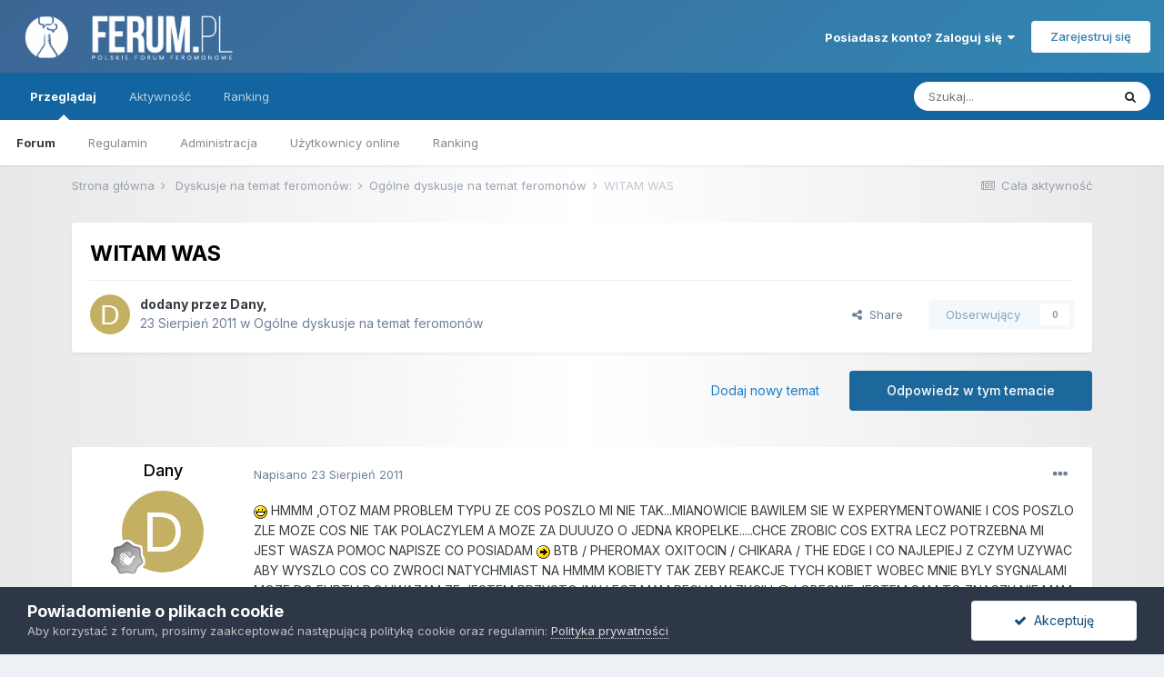

--- FILE ---
content_type: text/html;charset=UTF-8
request_url: https://ferum.pl/index.php?/topic/2015-witam-was/
body_size: 16317
content:
<!DOCTYPE html>
<html lang="pl-PL" dir="ltr">
	<head>
		<title>WITAM WAS - Ogólne dyskusje na temat feromonów - Ferum.pl - Polskie Forum Feromonowe</title>
		
			<script>
  (function(i,s,o,g,r,a,m){i['GoogleAnalyticsObject']=r;i[r]=i[r]||function(){
  (i[r].q=i[r].q||[]).push(arguments)},i[r].l=1*new Date();a=s.createElement(o),
  m=s.getElementsByTagName(o)[0];a.async=1;a.src=g;m.parentNode.insertBefore(a,m)
  })(window,document,'script','//www.google-analytics.com/analytics.js','ga');

  ga('create', 'UA-159411-26', 'auto');
  ga('send', 'pageview');

</script>
		
		<!--[if lt IE 9]>
			
		    <script src="//ferum.pl/applications/core/interface/html5shiv/html5shiv.js"></script>
		<![endif]-->
		

	<meta name="viewport" content="width=device-width, initial-scale=1">


	
	


	<meta name="twitter:card" content="summary" />



	
		
			
				<meta property="og:title" content="WITAM WAS">
			
		
	

	
		
			
				<meta property="og:type" content="website">
			
		
	

	
		
			
				<meta property="og:url" content="https://ferum.pl/index.php?/topic/2015-witam-was/">
			
		
	

	
		
			
				<meta name="description" content="HMMM ,OTOZ MAM PROBLEM TYPU ZE COS POSZLO MI NIE TAK...MIANOWICIE BAWILEM SIE W EXPERYMENTOWANIE I COS POSZLO ZLE MOZE COS NIE TAK POLACZYLEM A MOZE ZA DUUUZO O JEDNA KROPELKE.....CHCE ZROBIC COS EXTRA LECZ POTRZEBNA MI JEST WASZA POMOC NAPISZE CO POSIADAM BTB / PHEROMAX OXITOCIN / CHIKARA / THE ...">
			
		
	

	
		
			
				<meta property="og:description" content="HMMM ,OTOZ MAM PROBLEM TYPU ZE COS POSZLO MI NIE TAK...MIANOWICIE BAWILEM SIE W EXPERYMENTOWANIE I COS POSZLO ZLE MOZE COS NIE TAK POLACZYLEM A MOZE ZA DUUUZO O JEDNA KROPELKE.....CHCE ZROBIC COS EXTRA LECZ POTRZEBNA MI JEST WASZA POMOC NAPISZE CO POSIADAM BTB / PHEROMAX OXITOCIN / CHIKARA / THE ...">
			
		
	

	
		
			
				<meta property="og:updated_time" content="2011-08-23T23:54:55Z">
			
		
	

	
		
			
				<meta property="og:site_name" content="Ferum.pl - Polskie Forum Feromonowe">
			
		
	

	
		
			
				<meta property="og:locale" content="pl_PL">
			
		
	


	
		<link rel="canonical" href="https://ferum.pl/index.php?/topic/2015-witam-was/" />
	

	
		<link as="style" rel="preload" href="https://ferum.pl/applications/core/interface/ckeditor/ckeditor/skins/ips/editor.css?t=M189" />
	




<link rel="manifest" href="https://ferum.pl/index.php?/manifest.webmanifest/">
<meta name="msapplication-config" content="https://ferum.pl/index.php?/browserconfig.xml/">
<meta name="msapplication-starturl" content="/">
<meta name="application-name" content="Ferum.pl - Polskie Forum Feromonowe">

<meta name="apple-mobile-web-app-title" content="Ferum.pl - Polskie Forum Feromonowe">

	<meta name="theme-color" content="#ffffff">










<link rel="preload" href="//ferum.pl/applications/core/interface/font/fontawesome-webfont.woff2?v=4.7.0" as="font" crossorigin="anonymous">
		


	
		<link href="https://fonts.googleapis.com/css?family=Inter:300,300i,400,400i,500,700,700i" rel="stylesheet" referrerpolicy="origin">
	



	<link rel='stylesheet' href='https://ferum.pl/uploads/css_built_1/341e4a57816af3ba440d891ca87450ff_framework.css?v=6a38e24b6d1747129680' media='all'>

	<link rel='stylesheet' href='https://ferum.pl/uploads/css_built_1/05e81b71abe4f22d6eb8d1a929494829_responsive.css?v=6a38e24b6d1747129680' media='all'>

	<link rel='stylesheet' href='https://ferum.pl/uploads/css_built_1/20446cf2d164adcc029377cb04d43d17_flags.css?v=6a38e24b6d1747129680' media='all'>

	<link rel='stylesheet' href='https://ferum.pl/uploads/css_built_1/90eb5adf50a8c640f633d47fd7eb1778_core.css?v=6a38e24b6d1747129680' media='all'>

	<link rel='stylesheet' href='https://ferum.pl/uploads/css_built_1/5a0da001ccc2200dc5625c3f3934497d_core_responsive.css?v=6a38e24b6d1747129680' media='all'>

	<link rel='stylesheet' href='https://ferum.pl/uploads/css_built_1/62e269ced0fdab7e30e026f1d30ae516_forums.css?v=6a38e24b6d1747129680' media='all'>

	<link rel='stylesheet' href='https://ferum.pl/uploads/css_built_1/76e62c573090645fb99a15a363d8620e_forums_responsive.css?v=6a38e24b6d1747129680' media='all'>

	<link rel='stylesheet' href='https://ferum.pl/uploads/css_built_1/ebdea0c6a7dab6d37900b9190d3ac77b_topics.css?v=6a38e24b6d1747129680' media='all'>





<link rel='stylesheet' href='https://ferum.pl/uploads/css_built_1/258adbb6e4f3e83cd3b355f84e3fa002_custom.css?v=6a38e24b6d1747129680' media='all'>




		
		

      <!-- Google tag (gtag.js) -->
      <script async src="https://www.googletagmanager.com/gtag/js?id=UA-159411-26"></script>
      <script>
        window.dataLayer = window.dataLayer || [];
        function gtag(){dataLayer.push(arguments);}
        gtag('js', new Date());
        gtag('config', 'UA-159411-26');
      </script>
      
	</head>
	<body class='ipsApp ipsApp_front ipsJS_none ipsClearfix' data-controller='core.front.core.app' data-message="" data-pageApp='forums' data-pageLocation='front' data-pageModule='forums' data-pageController='topic'>
		<a href='#elContent' class='ipsHide' title='Przejdź do głównej zawartości tej strony' accesskey='m'>Skocz do zawartości</a>
		
		<div id='ipsLayout_header' class='ipsClearfix'>
			





			
			
<ul id='elMobileNav' class='ipsResponsive_hideDesktop' data-controller='core.front.core.mobileNav'>
	
		
			
			
				
				
			
				
					<li id='elMobileBreadcrumb'>
						<a href='https://ferum.pl/index.php?/forum/4-og%C3%B3lne-dyskusje-na-temat-feromon%C3%B3w/'>
							<span>Ogólne dyskusje na temat feromonów</span>
						</a>
					</li>
				
				
			
				
				
			
		
	
	
	
	<li >
		<a data-action="defaultStream" href='https://ferum.pl/index.php?/discover/'><i class="fa fa-newspaper-o" aria-hidden="true"></i></a>
	</li>

	

	
		<li class='ipsJS_show'>
			<a href='https://ferum.pl/index.php?/search/'><i class='fa fa-search'></i></a>
		</li>
	
</ul>
			<header>
				<div class='ipsLayout_container'>
					


<a href='https://ferum.pl/' id='elLogo' accesskey='1'><img src="https://ferum.pl/uploads/monthly_2018_11/ferum-finallogo2.png.59e5fca4cf3b58f5988204612788198f.png" alt='Ferum.pl - Polskie Forum Feromonowe'></a>

					

	<ul id='elUserNav' class='ipsList_inline cSignedOut ipsResponsive_showDesktop'>
		
		<li id='elSignInLink'>
			<a href='https://ferum.pl/index.php?/login/' data-ipsMenu-closeOnClick="false" data-ipsMenu id='elUserSignIn'>
				Posiadasz konto? Zaloguj się &nbsp;<i class='fa fa-caret-down'></i>
			</a>
			
<div id='elUserSignIn_menu' class='ipsMenu ipsMenu_auto ipsHide'>
	<form accept-charset='utf-8' method='post' action='https://ferum.pl/index.php?/login/'>
		<input type="hidden" name="csrfKey" value="f201efd34dfd13df40bf728ff438a882">
		<input type="hidden" name="ref" value="aHR0cHM6Ly9mZXJ1bS5wbC9pbmRleC5waHA/L3RvcGljLzIwMTUtd2l0YW0td2FzLw==">
		<div data-role="loginForm">
			
			
			
				<div class='ipsColumns ipsColumns_noSpacing'>
					<div class='ipsColumn ipsColumn_wide' id='elUserSignIn_internal'>
						
<div class="ipsPad ipsForm ipsForm_vertical">
	<h4 class="ipsType_sectionHead">Zaloguj się</h4>
	<br><br>
	<ul class='ipsList_reset'>
		<li class="ipsFieldRow ipsFieldRow_noLabel ipsFieldRow_fullWidth">
			
			
				<input type="text" placeholder="Nazwa użytkownika lub adres e-mail" name="auth" autocomplete="email">
			
		</li>
		<li class="ipsFieldRow ipsFieldRow_noLabel ipsFieldRow_fullWidth">
			<input type="password" placeholder="Hasło" name="password" autocomplete="current-password">
		</li>
		<li class="ipsFieldRow ipsFieldRow_checkbox ipsClearfix">
			<span class="ipsCustomInput">
				<input type="checkbox" name="remember_me" id="remember_me_checkbox" value="1" checked aria-checked="true">
				<span></span>
			</span>
			<div class="ipsFieldRow_content">
				<label class="ipsFieldRow_label" for="remember_me_checkbox">Zapamiętaj mnie</label>
				<span class="ipsFieldRow_desc">Nie polecane na współdzielonych komputerach</span>
			</div>
		</li>
		<li class="ipsFieldRow ipsFieldRow_fullWidth">
			<button type="submit" name="_processLogin" value="usernamepassword" class="ipsButton ipsButton_primary ipsButton_small" id="elSignIn_submit">Zaloguj się</button>
			
				<p class="ipsType_right ipsType_small">
					
						<a href='https://ferum.pl/index.php?/lostpassword/' data-ipsDialog data-ipsDialog-title='Nie pamiętasz hasła?'>
					
					Nie pamiętasz hasła?</a>
				</p>
			
		</li>
	</ul>
</div>
					</div>
					<div class='ipsColumn ipsColumn_wide'>
						<div class='ipsPadding' id='elUserSignIn_external'>
							<div class='ipsAreaBackground_light ipsPadding:half'>
								
								
									<div class='ipsType_center ipsMargin_top:half'>
										

<button type="submit" name="_processLogin" value="2" class='ipsButton ipsButton_verySmall ipsButton_fullWidth ipsSocial ipsSocial_facebook' style="background-color: #3a579a">
	
		<span class='ipsSocial_icon'>
			
				<i class='fa fa-facebook-official'></i>
			
		</span>
		<span class='ipsSocial_text'>Użyj konta Facebook</span>
	
</button>
									</div>
								
							</div>
						</div>
					</div>
				</div>
			
		</div>
	</form>
</div>
		</li>
		
			<li>
				
					<a href='https://ferum.pl/index.php?/register/' data-ipsDialog data-ipsDialog-size='narrow' data-ipsDialog-title='Zarejestruj się' id='elRegisterButton' class='ipsButton ipsButton_normal ipsButton_primary'>Zarejestruj się</a>
				
			</li>
		
	</ul>

				</div>
			</header>
			

	<nav data-controller='core.front.core.navBar' class=' ipsResponsive_showDesktop'>
		<div class='ipsNavBar_primary ipsLayout_container '>
			<ul data-role="primaryNavBar" class='ipsClearfix'>
				


	
		
		
			
		
		<li class='ipsNavBar_active' data-active id='elNavSecondary_1' data-role="navBarItem" data-navApp="core" data-navExt="CustomItem">
			
			
				<a href="https://ferum.pl"  data-navItem-id="1" data-navDefault>
					Przeglądaj<span class='ipsNavBar_active__identifier'></span>
				</a>
			
			
				<ul class='ipsNavBar_secondary ' data-role='secondaryNavBar'>
					


	
	

	
		
		
			
		
		<li class='ipsNavBar_active' data-active id='elNavSecondary_10' data-role="navBarItem" data-navApp="forums" data-navExt="Forums">
			
			
				<a href="https://ferum.pl/index.php"  data-navItem-id="10" data-navDefault>
					Forum<span class='ipsNavBar_active__identifier'></span>
				</a>
			
			
		</li>
	
	

	
		
		
		<li  id='elNavSecondary_11' data-role="navBarItem" data-navApp="core" data-navExt="Guidelines">
			
			
				<a href="https://ferum.pl/regulamin.html"  data-navItem-id="11" >
					Regulamin<span class='ipsNavBar_active__identifier'></span>
				</a>
			
			
		</li>
	
	

	
		
		
		<li  id='elNavSecondary_12' data-role="navBarItem" data-navApp="core" data-navExt="StaffDirectory">
			
			
				<a href="https://ferum.pl/index.php?/staff/"  data-navItem-id="12" >
					Administracja<span class='ipsNavBar_active__identifier'></span>
				</a>
			
			
		</li>
	
	

	
		
		
		<li  id='elNavSecondary_13' data-role="navBarItem" data-navApp="core" data-navExt="OnlineUsers">
			
			
				<a href="https://ferum.pl/index.php?/online/"  data-navItem-id="13" >
					Użytkownicy online<span class='ipsNavBar_active__identifier'></span>
				</a>
			
			
		</li>
	
	

	
		
		
		<li  id='elNavSecondary_14' data-role="navBarItem" data-navApp="core" data-navExt="Leaderboard">
			
			
				<a href="https://ferum.pl/index.php?/leaderboard/"  data-navItem-id="14" >
					Ranking<span class='ipsNavBar_active__identifier'></span>
				</a>
			
			
		</li>
	
	

					<li class='ipsHide' id='elNavigationMore_1' data-role='navMore'>
						<a href='#' data-ipsMenu data-ipsMenu-appendTo='#elNavigationMore_1' id='elNavigationMore_1_dropdown'>Więcej <i class='fa fa-caret-down'></i></a>
						<ul class='ipsHide ipsMenu ipsMenu_auto' id='elNavigationMore_1_dropdown_menu' data-role='moreDropdown'></ul>
					</li>
				</ul>
			
		</li>
	
	

	
		
		
		<li  id='elNavSecondary_2' data-role="navBarItem" data-navApp="core" data-navExt="CustomItem">
			
			
				<a href="https://ferum.pl/index.php?/discover/"  data-navItem-id="2" >
					Aktywność<span class='ipsNavBar_active__identifier'></span>
				</a>
			
			
				<ul class='ipsNavBar_secondary ipsHide' data-role='secondaryNavBar'>
					


	
		
		
		<li  id='elNavSecondary_4' data-role="navBarItem" data-navApp="core" data-navExt="AllActivity">
			
			
				<a href="https://ferum.pl/index.php?/discover/"  data-navItem-id="4" >
					Cała aktywność<span class='ipsNavBar_active__identifier'></span>
				</a>
			
			
		</li>
	
	

	
	

	
	

	
	

	
		
		
		<li  id='elNavSecondary_8' data-role="navBarItem" data-navApp="core" data-navExt="Search">
			
			
				<a href="https://ferum.pl/index.php?/search/"  data-navItem-id="8" >
					Szukaj<span class='ipsNavBar_active__identifier'></span>
				</a>
			
			
		</li>
	
	

	
	

					<li class='ipsHide' id='elNavigationMore_2' data-role='navMore'>
						<a href='#' data-ipsMenu data-ipsMenu-appendTo='#elNavigationMore_2' id='elNavigationMore_2_dropdown'>Więcej <i class='fa fa-caret-down'></i></a>
						<ul class='ipsHide ipsMenu ipsMenu_auto' id='elNavigationMore_2_dropdown_menu' data-role='moreDropdown'></ul>
					</li>
				</ul>
			
		</li>
	
	

	
		
		
		<li  id='elNavSecondary_15' data-role="navBarItem" data-navApp="core" data-navExt="Leaderboard">
			
			
				<a href="https://ferum.pl/index.php?/leaderboard/"  data-navItem-id="15" >
					Ranking<span class='ipsNavBar_active__identifier'></span>
				</a>
			
			
		</li>
	
	

				<li class='ipsHide' id='elNavigationMore' data-role='navMore'>
					<a href='#' data-ipsMenu data-ipsMenu-appendTo='#elNavigationMore' id='elNavigationMore_dropdown'>Więcej</a>
					<ul class='ipsNavBar_secondary ipsHide' data-role='secondaryNavBar'>
						<li class='ipsHide' id='elNavigationMore_more' data-role='navMore'>
							<a href='#' data-ipsMenu data-ipsMenu-appendTo='#elNavigationMore_more' id='elNavigationMore_more_dropdown'>Więcej <i class='fa fa-caret-down'></i></a>
							<ul class='ipsHide ipsMenu ipsMenu_auto' id='elNavigationMore_more_dropdown_menu' data-role='moreDropdown'></ul>
						</li>
					</ul>
				</li>
			</ul>
			

	<div id="elSearchWrapper">
		<div id='elSearch' class='' data-controller='core.front.core.quickSearch'>
			<form accept-charset='utf-8' action='//ferum.pl/index.php?/search/&amp;do=quicksearch' method='post'>
				<input type='search' id='elSearchField' placeholder='Szukaj...' name='q' autocomplete='off' aria-label='Szukaj'>
				<button class='cSearchSubmit' type="submit" aria-label='Szukaj'><i class="fa fa-search"></i></button>
				<div id="elSearchExpanded">
					<div class="ipsMenu_title">
						Szukaj w
					</div>
					<ul class="ipsSideMenu_list ipsSideMenu_withRadios ipsSideMenu_small" data-ipsSideMenu data-ipsSideMenu-type="radio" data-ipsSideMenu-responsive="false" data-role="searchContexts">
						<li>
							<span class='ipsSideMenu_item ipsSideMenu_itemActive' data-ipsMenuValue='all'>
								<input type="radio" name="type" value="all" checked id="elQuickSearchRadio_type_all">
								<label for='elQuickSearchRadio_type_all' id='elQuickSearchRadio_type_all_label'>Wszędzie</label>
							</span>
						</li>
						
						
							<li>
								<span class='ipsSideMenu_item' data-ipsMenuValue='forums_topic'>
									<input type="radio" name="type" value="forums_topic" id="elQuickSearchRadio_type_forums_topic">
									<label for='elQuickSearchRadio_type_forums_topic' id='elQuickSearchRadio_type_forums_topic_label'>Tematy</label>
								</span>
							</li>
						
						
							
								<li>
									<span class='ipsSideMenu_item' data-ipsMenuValue='contextual_{&quot;type&quot;:&quot;forums_topic&quot;,&quot;nodes&quot;:4}'>
										<input type="radio" name="type" value='contextual_{&quot;type&quot;:&quot;forums_topic&quot;,&quot;nodes&quot;:4}' id='elQuickSearchRadio_type_contextual_aa63c82973d7d5e26645103305b29cd1'>
										<label for='elQuickSearchRadio_type_contextual_aa63c82973d7d5e26645103305b29cd1' id='elQuickSearchRadio_type_contextual_aa63c82973d7d5e26645103305b29cd1_label'>To forum</label>
									</span>
								</li>
							
								<li>
									<span class='ipsSideMenu_item' data-ipsMenuValue='contextual_{&quot;type&quot;:&quot;forums_topic&quot;,&quot;item&quot;:2015}'>
										<input type="radio" name="type" value='contextual_{&quot;type&quot;:&quot;forums_topic&quot;,&quot;item&quot;:2015}' id='elQuickSearchRadio_type_contextual_64cadd789a24a472e92b3c3c4fa944c7'>
										<label for='elQuickSearchRadio_type_contextual_64cadd789a24a472e92b3c3c4fa944c7' id='elQuickSearchRadio_type_contextual_64cadd789a24a472e92b3c3c4fa944c7_label'>Ten temat</label>
									</span>
								</li>
							
						
						<li data-role="showMoreSearchContexts">
							<span class='ipsSideMenu_item' data-action="showMoreSearchContexts" data-exclude="forums_topic">
								Więcej opcji...
							</span>
						</li>
					</ul>
					<div class="ipsMenu_title">
						Znajdź wyniki, które...
					</div>
					<ul class='ipsSideMenu_list ipsSideMenu_withRadios ipsSideMenu_small ipsType_normal' role="radiogroup" data-ipsSideMenu data-ipsSideMenu-type="radio" data-ipsSideMenu-responsive="false" data-filterType='andOr'>
						
							<li>
								<span class='ipsSideMenu_item ipsSideMenu_itemActive' data-ipsMenuValue='or'>
									<input type="radio" name="search_and_or" value="or" checked id="elRadio_andOr_or">
									<label for='elRadio_andOr_or' id='elField_andOr_label_or'>Zawierają <em>dowolne</em> słowa kluczowe z wyszukiwanego wyrażenia</label>
								</span>
							</li>
						
							<li>
								<span class='ipsSideMenu_item ' data-ipsMenuValue='and'>
									<input type="radio" name="search_and_or" value="and"  id="elRadio_andOr_and">
									<label for='elRadio_andOr_and' id='elField_andOr_label_and'>Zawierają <em>wszystkie</em> słowa kluczowe z wyszukiwanego wyrażenia</label>
								</span>
							</li>
						
					</ul>
					<div class="ipsMenu_title">
						Szukaj wyników w...
					</div>
					<ul class='ipsSideMenu_list ipsSideMenu_withRadios ipsSideMenu_small ipsType_normal' role="radiogroup" data-ipsSideMenu data-ipsSideMenu-type="radio" data-ipsSideMenu-responsive="false" data-filterType='searchIn'>
						<li>
							<span class='ipsSideMenu_item ipsSideMenu_itemActive' data-ipsMenuValue='all'>
								<input type="radio" name="search_in" value="all" checked id="elRadio_searchIn_and">
								<label for='elRadio_searchIn_and' id='elField_searchIn_label_all'>Tytułach i zawartości</label>
							</span>
						</li>
						<li>
							<span class='ipsSideMenu_item' data-ipsMenuValue='titles'>
								<input type="radio" name="search_in" value="titles" id="elRadio_searchIn_titles">
								<label for='elRadio_searchIn_titles' id='elField_searchIn_label_titles'>Jedynie w tytułach</label>
							</span>
						</li>
					</ul>
				</div>
			</form>
		</div>
	</div>

		</div>
	</nav>

		</div>
		<main id='ipsLayout_body' class='ipsLayout_container'>
			<div id='ipsLayout_contentArea'>
				<div id='ipsLayout_contentWrapper'>
					
<nav class='ipsBreadcrumb ipsBreadcrumb_top ipsFaded_withHover'>
	

	<ul class='ipsList_inline ipsPos_right'>
		
		<li >
			<a data-action="defaultStream" class='ipsType_light '  href='https://ferum.pl/index.php?/discover/'><i class="fa fa-newspaper-o" aria-hidden="true"></i> <span>Cała aktywność</span></a>
		</li>
		
	</ul>

	<ul data-role="breadcrumbList">
		<li>
			<a title="Strona główna" href='https://ferum.pl/'>
				<span>Strona główna <i class='fa fa-angle-right'></i></span>
			</a>
		</li>
		
		
			<li>
				
					<a href='https://ferum.pl/index.php?/forum/3-nbspdyskusje-na-temat-feromon%C3%B3w/'>
						<span>&nbsp;Dyskusje na temat feromonów: <i class='fa fa-angle-right' aria-hidden="true"></i></span>
					</a>
				
			</li>
		
			<li>
				
					<a href='https://ferum.pl/index.php?/forum/4-og%C3%B3lne-dyskusje-na-temat-feromon%C3%B3w/'>
						<span>Ogólne dyskusje na temat feromonów <i class='fa fa-angle-right' aria-hidden="true"></i></span>
					</a>
				
			</li>
		
			<li>
				
					WITAM WAS
				
			</li>
		
	</ul>
</nav>
					
					<div id='ipsLayout_mainArea'>
						<a id='elContent'></a>
						
						
						
						

	




						



<div class='ipsPageHeader ipsResponsive_pull ipsBox ipsPadding sm:ipsPadding:half ipsMargin_bottom'>
	
	<div class='ipsFlex ipsFlex-ai:center ipsFlex-fw:wrap ipsGap:4'>
		<div class='ipsFlex-flex:11'>
			<h1 class='ipsType_pageTitle ipsContained_container'>
				

				
				
					<span class='ipsType_break ipsContained'>
						<span>WITAM WAS</span>
					</span>
				
			</h1>
			
			
		</div>
		
	</div>
	<hr class='ipsHr'>
	<div class='ipsPageHeader__meta ipsFlex ipsFlex-jc:between ipsFlex-ai:center ipsFlex-fw:wrap ipsGap:3'>
		<div class='ipsFlex-flex:11'>
			<div class='ipsPhotoPanel ipsPhotoPanel_mini ipsPhotoPanel_notPhone ipsClearfix'>
				


	<a href="https://ferum.pl/index.php?/profile/4637-dany/" rel="nofollow" data-ipsHover data-ipsHover-width="370" data-ipsHover-target="https://ferum.pl/index.php?/profile/4637-dany/&amp;do=hovercard" class="ipsUserPhoto ipsUserPhoto_mini" title="Przejdź do profilu Dany">
		<img src='data:image/svg+xml,%3Csvg%20xmlns%3D%22http%3A%2F%2Fwww.w3.org%2F2000%2Fsvg%22%20viewBox%3D%220%200%201024%201024%22%20style%3D%22background%3A%23c4b062%22%3E%3Cg%3E%3Ctext%20text-anchor%3D%22middle%22%20dy%3D%22.35em%22%20x%3D%22512%22%20y%3D%22512%22%20fill%3D%22%23ffffff%22%20font-size%3D%22700%22%20font-family%3D%22-apple-system%2C%20BlinkMacSystemFont%2C%20Roboto%2C%20Helvetica%2C%20Arial%2C%20sans-serif%22%3ED%3C%2Ftext%3E%3C%2Fg%3E%3C%2Fsvg%3E' alt='Dany' loading="lazy">
	</a>

				<div>
					<p class='ipsType_reset ipsType_blendLinks'>
						<span class='ipsType_normal'>
						
							<strong>dodany przez <span itemprop='name'>


<a href='https://ferum.pl/index.php?/profile/4637-dany/' rel="nofollow" data-ipsHover data-ipsHover-width='370' data-ipsHover-target='https://ferum.pl/index.php?/profile/4637-dany/&amp;do=hovercard&amp;referrer=https%253A%252F%252Fferum.pl%252Findex.php%253F%252Ftopic%252F2015-witam-was%252F' title="Przejdź do profilu Dany" class="ipsType_break">Dany</a></span>, </strong><br />
							<span class='ipsType_light'><time datetime='2011-08-23T17:26:34Z' title='23.08.2011 17:26 ' data-short='14 l '> 23 Sierpień 2011</time> w <a href="https://ferum.pl/index.php?/forum/4-og%C3%B3lne-dyskusje-na-temat-feromon%C3%B3w/">Ogólne dyskusje na temat feromonów</a></span>
						
						</span>
					</p>
				</div>
			</div>
		</div>
		
			<div class='ipsFlex-flex:01 ipsResponsive_hidePhone'>
				<div class='ipsFlex ipsFlex-ai:center ipsFlex-jc:center ipsGap:3 ipsGap_row:0'>
					
						


    <a href='#elShareItem_731455143_menu' id='elShareItem_731455143' data-ipsMenu class='ipsShareButton ipsButton ipsButton_verySmall ipsButton_link ipsButton_link--light'>
        <span><i class='fa fa-share-alt'></i></span> &nbsp;Share
    </a>

    <div class='ipsPadding ipsMenu ipsMenu_auto ipsHide' id='elShareItem_731455143_menu' data-controller="core.front.core.sharelink">
        <ul class='ipsList_inline'>
            
                <li>
<a href="https://www.facebook.com/sharer/sharer.php?u=https%3A%2F%2Fferum.pl%2Findex.php%3F%2Ftopic%2F2015-witam-was%2F" class="cShareLink cShareLink_facebook" target="_blank" data-role="shareLink" title='Udostępnij na Facebooku' data-ipsTooltip rel='noopener nofollow'>
	<i class="fa fa-facebook"></i>
</a></li>
            
                <li>
<a href="http://twitter.com/share?url=https%3A%2F%2Fferum.pl%2Findex.php%3F%2Ftopic%2F2015-witam-was%2F" class="cShareLink cShareLink_twitter" target="_blank" data-role="shareLink" title='Udostępnij na Twitterze' data-ipsTooltip rel='nofollow noopener'>
	<i class="fa fa-twitter"></i>
</a></li>
            
                <li>
<a href="mailto:?subject=WITAM%20WAS&body=https%3A%2F%2Fferum.pl%2Findex.php%3F%2Ftopic%2F2015-witam-was%2F" rel='nofollow' class='cShareLink cShareLink_email' title='Wyślij link za pomocą poczty e-mail' data-ipsTooltip>
	<i class="fa fa-envelope"></i>
</a></li>
            
                <li>
<a href="http://pinterest.com/pin/create/button/?url=https://ferum.pl/index.php?/topic/2015-witam-was/&amp;media=" class="cShareLink cShareLink_pinterest" rel="nofollow" target="_blank" data-role="shareLink" title='Udostępnij w Pinterest' data-ipsTooltip rel='noopener'>
	<i class="fa fa-pinterest"></i>
</a></li>
            
        </ul>
        
            <hr class='ipsHr'>
            <button class='ipsHide ipsButton ipsButton_verySmall ipsButton_light ipsButton_fullWidth ipsMargin_top:half' data-controller='core.front.core.webshare' data-role='webShare' data-webShareTitle='WITAM WAS' data-webShareText='WITAM WAS' data-webShareUrl='https://ferum.pl/index.php?/topic/2015-witam-was/'>More sharing options...</button>
        
    </div>

					
					



					

<div data-followApp='forums' data-followArea='topic' data-followID='2015' data-controller='core.front.core.followButton'>
	

	<a href='https://ferum.pl/index.php?/login/' rel="nofollow" class="ipsFollow ipsPos_middle ipsButton ipsButton_light ipsButton_verySmall ipsButton_disabled" data-role="followButton" data-ipsTooltip title='Zaloguj się, aby obserwować tę zawartość'>
		<span>Obserwujący</span>
		<span class='ipsCommentCount'>0</span>
	</a>

</div>
				</div>
			</div>
					
	</div>
	
	
</div>






<div class='ipsClearfix'>
	<ul class="ipsToolList ipsToolList_horizontal ipsClearfix ipsSpacer_both ">
		
			<li class='ipsToolList_primaryAction'>
				<span data-controller='forums.front.topic.reply'>
					
						<a href='#replyForm' rel="nofollow" class='ipsButton ipsButton_important ipsButton_medium ipsButton_fullWidth' data-action='replyToTopic'>Odpowiedz w tym temacie</a>
					
				</span>
			</li>
		
		
			<li class='ipsResponsive_hidePhone'>
				
					<a href="https://ferum.pl/index.php?/forum/4-og%C3%B3lne-dyskusje-na-temat-feromon%C3%B3w/&amp;do=add" rel="nofollow" class='ipsButton ipsButton_link ipsButton_medium ipsButton_fullWidth' title='Rozpocznij nowy temat w tym forum'>Dodaj nowy temat</a>
				
			</li>
		
		
	</ul>
</div>

<div id='comments' data-controller='core.front.core.commentFeed,forums.front.topic.view, core.front.core.ignoredComments' data-autoPoll data-baseURL='https://ferum.pl/index.php?/topic/2015-witam-was/' data-lastPage data-feedID='topic-2015' class='cTopic ipsClear ipsSpacer_top'>
	
			
	

	

<div data-controller='core.front.core.recommendedComments' data-url='https://ferum.pl/index.php?/topic/2015-witam-was/&amp;recommended=comments' class='ipsRecommendedComments ipsHide'>
	<div data-role="recommendedComments">
		<h2 class='ipsType_sectionHead ipsType_large ipsType_bold ipsMargin_bottom'>Rekomendowane odpowiedzi</h2>
		
	</div>
</div>
	
	<div id="elPostFeed" data-role='commentFeed' data-controller='core.front.core.moderation' >
		<form action="https://ferum.pl/index.php?/topic/2015-witam-was/&amp;csrfKey=f201efd34dfd13df40bf728ff438a882&amp;do=multimodComment" method="post" data-ipsPageAction data-role='moderationTools'>
			
			
				

					

					
					



<a id='comment-32939'></a>
<article  id='elComment_32939' class='cPost ipsBox ipsResponsive_pull  ipsComment  ipsComment_parent ipsClearfix ipsClear ipsColumns ipsColumns_noSpacing ipsColumns_collapsePhone    '>
	

	

	<div class='cAuthorPane_mobile ipsResponsive_showPhone'>
		<div class='cAuthorPane_photo'>
			<div class='cAuthorPane_photoWrap'>
				


	<a href="https://ferum.pl/index.php?/profile/4637-dany/" rel="nofollow" data-ipsHover data-ipsHover-width="370" data-ipsHover-target="https://ferum.pl/index.php?/profile/4637-dany/&amp;do=hovercard" class="ipsUserPhoto ipsUserPhoto_large" title="Przejdź do profilu Dany">
		<img src='data:image/svg+xml,%3Csvg%20xmlns%3D%22http%3A%2F%2Fwww.w3.org%2F2000%2Fsvg%22%20viewBox%3D%220%200%201024%201024%22%20style%3D%22background%3A%23c4b062%22%3E%3Cg%3E%3Ctext%20text-anchor%3D%22middle%22%20dy%3D%22.35em%22%20x%3D%22512%22%20y%3D%22512%22%20fill%3D%22%23ffffff%22%20font-size%3D%22700%22%20font-family%3D%22-apple-system%2C%20BlinkMacSystemFont%2C%20Roboto%2C%20Helvetica%2C%20Arial%2C%20sans-serif%22%3ED%3C%2Ftext%3E%3C%2Fg%3E%3C%2Fsvg%3E' alt='Dany' loading="lazy">
	</a>

				
				
					<a href="https://ferum.pl/index.php?/profile/4637-dany/badges/" rel="nofollow">
						
<img src='https://ferum.pl/uploads/monthly_2022_02/1_Newbie.svg' loading="lazy" alt="Newbie" class="cAuthorPane_badge cAuthorPane_badge--rank ipsOutline ipsOutline:2px" data-ipsTooltip title="Tytuł: Newbie (1/14)">
					</a>
				
			</div>
		</div>
		<div class='cAuthorPane_content'>
			<h3 class='ipsType_sectionHead cAuthorPane_author ipsType_break ipsType_blendLinks ipsFlex ipsFlex-ai:center'>
				


<a href='https://ferum.pl/index.php?/profile/4637-dany/' rel="nofollow" data-ipsHover data-ipsHover-width='370' data-ipsHover-target='https://ferum.pl/index.php?/profile/4637-dany/&amp;do=hovercard&amp;referrer=https%253A%252F%252Fferum.pl%252Findex.php%253F%252Ftopic%252F2015-witam-was%252F' title="Przejdź do profilu Dany" class="ipsType_break">Dany</a>
			</h3>
			<div class='ipsType_light ipsType_reset'>
				<a href='https://ferum.pl/index.php?/topic/2015-witam-was/&amp;do=findComment&amp;comment=32939' rel="nofollow" class='ipsType_blendLinks'>Napisano <time datetime='2011-08-23T17:26:34Z' title='23.08.2011 17:26 ' data-short='14 l '> 23 Sierpień 2011</time></a>
				
			</div>
		</div>
	</div>
	<aside class='ipsComment_author cAuthorPane ipsColumn ipsColumn_medium ipsResponsive_hidePhone'>
		<h3 class='ipsType_sectionHead cAuthorPane_author ipsType_blendLinks ipsType_break'><strong>


<a href='https://ferum.pl/index.php?/profile/4637-dany/' rel="nofollow" data-ipsHover data-ipsHover-width='370' data-ipsHover-target='https://ferum.pl/index.php?/profile/4637-dany/&amp;do=hovercard&amp;referrer=https%253A%252F%252Fferum.pl%252Findex.php%253F%252Ftopic%252F2015-witam-was%252F' title="Przejdź do profilu Dany" class="ipsType_break">Dany</a></strong>
			
		</h3>
		<ul class='cAuthorPane_info ipsList_reset'>
			<li data-role='photo' class='cAuthorPane_photo'>
				<div class='cAuthorPane_photoWrap'>
					


	<a href="https://ferum.pl/index.php?/profile/4637-dany/" rel="nofollow" data-ipsHover data-ipsHover-width="370" data-ipsHover-target="https://ferum.pl/index.php?/profile/4637-dany/&amp;do=hovercard" class="ipsUserPhoto ipsUserPhoto_large" title="Przejdź do profilu Dany">
		<img src='data:image/svg+xml,%3Csvg%20xmlns%3D%22http%3A%2F%2Fwww.w3.org%2F2000%2Fsvg%22%20viewBox%3D%220%200%201024%201024%22%20style%3D%22background%3A%23c4b062%22%3E%3Cg%3E%3Ctext%20text-anchor%3D%22middle%22%20dy%3D%22.35em%22%20x%3D%22512%22%20y%3D%22512%22%20fill%3D%22%23ffffff%22%20font-size%3D%22700%22%20font-family%3D%22-apple-system%2C%20BlinkMacSystemFont%2C%20Roboto%2C%20Helvetica%2C%20Arial%2C%20sans-serif%22%3ED%3C%2Ftext%3E%3C%2Fg%3E%3C%2Fsvg%3E' alt='Dany' loading="lazy">
	</a>

					
					
						
<img src='https://ferum.pl/uploads/monthly_2022_02/1_Newbie.svg' loading="lazy" alt="Newbie" class="cAuthorPane_badge cAuthorPane_badge--rank ipsOutline ipsOutline:2px" data-ipsTooltip title="Tytuł: Newbie (1/14)">
					
				</div>
			</li>
			
				<li data-role='group'>Legendarny Ferumowicz</li>
				
			
			
				<li data-role='stats' class='ipsMargin_top'>
					<ul class="ipsList_reset ipsType_light ipsFlex ipsFlex-ai:center ipsFlex-jc:center ipsGap_row:2 cAuthorPane_stats">
						<li>
							
								<a href="https://ferum.pl/index.php?/profile/4637-dany/content/" rel="nofollow" title="37 odpowiedzi" data-ipsTooltip class="ipsType_blendLinks">
							
								<i class="fa fa-comment"></i> 37
							
								</a>
							
						</li>
						
					</ul>
				</li>
			
			
				

			
		</ul>
	</aside>
	<div class='ipsColumn ipsColumn_fluid ipsMargin:none'>
		

<div id='comment-32939_wrap' data-controller='core.front.core.comment' data-commentApp='forums' data-commentType='forums' data-commentID="32939" data-quoteData='{&quot;userid&quot;:4637,&quot;username&quot;:&quot;Dany&quot;,&quot;timestamp&quot;:1314120394,&quot;contentapp&quot;:&quot;forums&quot;,&quot;contenttype&quot;:&quot;forums&quot;,&quot;contentid&quot;:2015,&quot;contentclass&quot;:&quot;forums_Topic&quot;,&quot;contentcommentid&quot;:32939}' class='ipsComment_content ipsType_medium'>

	<div class='ipsComment_meta ipsType_light ipsFlex ipsFlex-ai:center ipsFlex-jc:between ipsFlex-fd:row-reverse'>
		<div class='ipsType_light ipsType_reset ipsType_blendLinks ipsComment_toolWrap'>
			<div class='ipsResponsive_hidePhone ipsComment_badges'>
				<ul class='ipsList_reset ipsFlex ipsFlex-jc:end ipsFlex-fw:wrap ipsGap:2 ipsGap_row:1'>
					
					
					
					
					
				</ul>
			</div>
			<ul class='ipsList_reset ipsComment_tools'>
				<li>
					<a href='#elControls_32939_menu' class='ipsComment_ellipsis' id='elControls_32939' title='Więcej opcji...' data-ipsMenu data-ipsMenu-appendTo='#comment-32939_wrap'><i class='fa fa-ellipsis-h'></i></a>
					<ul id='elControls_32939_menu' class='ipsMenu ipsMenu_narrow ipsHide'>
						
							<li class='ipsMenu_item'><a href='https://ferum.pl/index.php?/topic/2015-witam-was/&amp;do=reportComment&amp;comment=32939' data-ipsDialog data-ipsDialog-remoteSubmit data-ipsDialog-size='medium' data-ipsDialog-flashMessage='Dziękujemy za przesłanie zgłoszenia.' data-ipsDialog-title="Zgłoś" data-action='reportComment' title='Zgłoś zawartość moderatorom'>Zgłoszenie</a></li>
						
						
							<li class='ipsMenu_item'><a href='https://ferum.pl/index.php?/topic/2015-witam-was/' title='Udostępnij tę odpowiedź' data-ipsDialog data-ipsDialog-size='narrow' data-ipsDialog-content='#elShareComment_32939_menu' data-ipsDialog-title="Udostępnij tę odpowiedź" id='elSharePost_32939' data-role='shareComment'>Share</a></li>
						
                        
						
						
						
							
								
							
							
							
							
							
							
						
					</ul>
				</li>
				
			</ul>
		</div>

		<div class='ipsType_reset ipsResponsive_hidePhone'>
			<a href='https://ferum.pl/index.php?/topic/2015-witam-was/&amp;do=findComment&amp;comment=32939' rel="nofollow" class='ipsType_blendLinks'>Napisano <time datetime='2011-08-23T17:26:34Z' title='23.08.2011 17:26 ' data-short='14 l '> 23 Sierpień 2011</time></a>
			
			<span class='ipsResponsive_hidePhone'>
				
				
			</span>
		</div>
	</div>

	

    

	<div class='cPost_contentWrap'>
		
		<div data-role='commentContent' class='ipsType_normal ipsType_richText ipsPadding_bottom ipsContained' data-controller='core.front.core.lightboxedImages'>
			
<img src="https://ferum.pl/uploads/emoticons/default_icon_biggrin.gif" alt=":D" /> HMMM ,OTOZ MAM PROBLEM TYPU ZE COS POSZLO MI NIE TAK...MIANOWICIE BAWILEM SIE W EXPERYMENTOWANIE I COS POSZLO ZLE MOZE COS NIE TAK POLACZYLEM A MOZE ZA DUUUZO O JEDNA KROPELKE.....CHCE ZROBIC COS EXTRA LECZ POTRZEBNA MI JEST WASZA POMOC NAPISZE CO POSIADAM  <img src="https://ferum.pl/uploads/emoticons/default_icon_arrow.gif" alt=":arrow:" /> BTB / PHEROMAX OXITOCIN / CHIKARA / THE EDGE I CO NAJLEPIEJ Z CZYM UZYWAC ABY WYSZLO COS CO ZWROCI NATYCHMIAST NA  HMMM KOBIETY TAK ZEBY REAKCJE TYCH KOBIET WOBEC MNIE BYLY SYGNALAMI MOZE DO FLIRTU P.S.UWAZAM ZE JESTEM PRZYSTOJNY LECZ MAM PECHA W ZYCIU  <img src="https://ferum.pl/uploads/emoticons/default_icon_confused.gif" alt=":?" /> I OBECNIE JESTEM SAM TO ZNACZY NIE MAM KOBIETY ALE CHCE POZNAC CO PROPONUJECIE GDZIE NAJLEPIEJ WYRWAC FAJNA DZIEWCZYNE PUB CZY MOZE DYSKOTEKA ...NO I NATURALNIE CO Z CZYM MIESZAC DZIEKUJE I POZDRAWIAM  <img src="https://ferum.pl/uploads/emoticons/default_icon_biggrin.gif" alt=":D" /><img src="https://ferum.pl/uploads/emoticons/default_icon_wink.gif" alt=":wink:" /> A WCZESNIEJ TAK NIBY LEPIEJ SZLO Z FEROMONKAMI  <img src="https://ferum.pl/uploads/emoticons/default_icon_biggrin.gif" alt=":D" />

			
		</div>

		
			<div class='ipsItemControls'>
				
					
						

	<div data-controller='core.front.core.reaction' class='ipsItemControls_right ipsClearfix '>	
		<div class='ipsReact ipsPos_right'>
			
				
				<div class='ipsReact_blurb ipsHide' data-role='reactionBlurb'>
					
				</div>
			
			
			
		</div>
	</div>

					
				
				<ul class='ipsComment_controls ipsClearfix ipsItemControls_left' data-role="commentControls">
					
						
							<li data-ipsQuote-editor='topic_comment' data-ipsQuote-target='#comment-32939' class='ipsJS_show'>
								<button class='ipsButton ipsButton_light ipsButton_verySmall ipsButton_narrow cMultiQuote ipsHide' data-action='multiQuoteComment' data-ipsTooltip data-ipsQuote-multiQuote data-mqId='mq32939' title='Cytat wielokrotny'><i class='fa fa-plus'></i></button>
							</li>
							<li data-ipsQuote-editor='topic_comment' data-ipsQuote-target='#comment-32939' class='ipsJS_show'>
								<a href='#' data-action='quoteComment' data-ipsQuote-singleQuote>Cytuj</a>
							</li>
						
						
						
					
					<li class='ipsHide' data-role='commentLoading'>
						<span class='ipsLoading ipsLoading_tiny ipsLoading_noAnim'></span>
					</li>
				</ul>
			</div>
		

		
	</div>

	

	



<div class='ipsPadding ipsHide cPostShareMenu' id='elShareComment_32939_menu'>
	<h5 class='ipsType_normal ipsType_reset'>Odnośnik do komentarza</h5>
	
		
	
	
	<input type='text' value='https://ferum.pl/index.php?/topic/2015-witam-was/' class='ipsField_fullWidth'>

	
	<h5 class='ipsType_normal ipsType_reset ipsSpacer_top'>Udostępnij na innych stronach</h5>
	

	<ul class='ipsList_inline ipsList_noSpacing ipsClearfix' data-controller="core.front.core.sharelink">
		
			<li>
<a href="https://www.facebook.com/sharer/sharer.php?u=https%3A%2F%2Fferum.pl%2Findex.php%3F%2Ftopic%2F2015-witam-was%2F%26do%3DfindComment%26comment%3D32939" class="cShareLink cShareLink_facebook" target="_blank" data-role="shareLink" title='Udostępnij na Facebooku' data-ipsTooltip rel='noopener nofollow'>
	<i class="fa fa-facebook"></i>
</a></li>
		
			<li>
<a href="http://twitter.com/share?url=https%3A%2F%2Fferum.pl%2Findex.php%3F%2Ftopic%2F2015-witam-was%2F%26do%3DfindComment%26comment%3D32939" class="cShareLink cShareLink_twitter" target="_blank" data-role="shareLink" title='Udostępnij na Twitterze' data-ipsTooltip rel='nofollow noopener'>
	<i class="fa fa-twitter"></i>
</a></li>
		
			<li>
<a href="mailto:?subject=WITAM%20WAS&body=https%3A%2F%2Fferum.pl%2Findex.php%3F%2Ftopic%2F2015-witam-was%2F%26do%3DfindComment%26comment%3D32939" rel='nofollow' class='cShareLink cShareLink_email' title='Wyślij link za pomocą poczty e-mail' data-ipsTooltip>
	<i class="fa fa-envelope"></i>
</a></li>
		
			<li>
<a href="http://pinterest.com/pin/create/button/?url=https://ferum.pl/index.php?/topic/2015-witam-was/%26do=findComment%26comment=32939&amp;media=" class="cShareLink cShareLink_pinterest" rel="nofollow" target="_blank" data-role="shareLink" title='Udostępnij w Pinterest' data-ipsTooltip rel='noopener'>
	<i class="fa fa-pinterest"></i>
</a></li>
		
	</ul>


	<hr class='ipsHr'>
	<button class='ipsHide ipsButton ipsButton_small ipsButton_light ipsButton_fullWidth ipsMargin_top:half' data-controller='core.front.core.webshare' data-role='webShare' data-webShareTitle='WITAM WAS' data-webShareText='HMMM ,OTOZ MAM PROBLEM TYPU ZE COS POSZLO MI NIE TAK...MIANOWICIE BAWILEM SIE W EXPERYMENTOWANIE I COS POSZLO ZLE MOZE COS NIE TAK POLACZYLEM A MOZE ZA DUUUZO O JEDNA KROPELKE.....CHCE ZROBIC COS EXTRA LECZ POTRZEBNA MI JEST WASZA POMOC NAPISZE CO POSIADAM   BTB / PHEROMAX OXITOCIN / CHIKARA / THE EDGE I CO NAJLEPIEJ Z CZYM UZYWAC ABY WYSZLO COS CO ZWROCI NATYCHMIAST NA  HMMM KOBIETY TAK ZEBY REAKCJE TYCH KOBIET WOBEC MNIE BYLY SYGNALAMI MOZE DO FLIRTU P.S.UWAZAM ZE JESTEM PRZYSTOJNY LECZ MAM PECHA W ZYCIU   I OBECNIE JESTEM SAM TO ZNACZY NIE MAM KOBIETY ALE CHCE POZNAC CO PROPONUJECIE GDZIE NAJLEPIEJ WYRWAC FAJNA DZIEWCZYNE PUB CZY MOZE DYSKOTEKA ...NO I NATURALNIE CO Z CZYM MIESZAC DZIEKUJE I POZDRAWIAM   A WCZESNIEJ TAK NIBY LEPIEJ SZLO Z FEROMONKAMI  ' data-webShareUrl='https://ferum.pl/index.php?/topic/2015-witam-was/&amp;do=findComment&amp;comment=32939'>More sharing options...</button>

	
</div>
</div>
	</div>
</article>
					
					
					
				

					

					
					



<a id='comment-32940'></a>
<article  id='elComment_32940' class='cPost ipsBox ipsResponsive_pull  ipsComment  ipsComment_parent ipsClearfix ipsClear ipsColumns ipsColumns_noSpacing ipsColumns_collapsePhone    '>
	

	

	<div class='cAuthorPane_mobile ipsResponsive_showPhone'>
		<div class='cAuthorPane_photo'>
			<div class='cAuthorPane_photoWrap'>
				


	<a href="https://ferum.pl/index.php?/profile/4641-questx/" rel="nofollow" data-ipsHover data-ipsHover-width="370" data-ipsHover-target="https://ferum.pl/index.php?/profile/4641-questx/&amp;do=hovercard" class="ipsUserPhoto ipsUserPhoto_large" title="Przejdź do profilu questx">
		<img src='data:image/svg+xml,%3Csvg%20xmlns%3D%22http%3A%2F%2Fwww.w3.org%2F2000%2Fsvg%22%20viewBox%3D%220%200%201024%201024%22%20style%3D%22background%3A%23b662c4%22%3E%3Cg%3E%3Ctext%20text-anchor%3D%22middle%22%20dy%3D%22.35em%22%20x%3D%22512%22%20y%3D%22512%22%20fill%3D%22%23ffffff%22%20font-size%3D%22700%22%20font-family%3D%22-apple-system%2C%20BlinkMacSystemFont%2C%20Roboto%2C%20Helvetica%2C%20Arial%2C%20sans-serif%22%3EQ%3C%2Ftext%3E%3C%2Fg%3E%3C%2Fsvg%3E' alt='questx' loading="lazy">
	</a>

				
				
					<a href="https://ferum.pl/index.php?/profile/4641-questx/badges/" rel="nofollow">
						
<img src='https://ferum.pl/uploads/monthly_2022_02/1_Newbie.svg' loading="lazy" alt="Newbie" class="cAuthorPane_badge cAuthorPane_badge--rank ipsOutline ipsOutline:2px" data-ipsTooltip title="Tytuł: Newbie (1/14)">
					</a>
				
			</div>
		</div>
		<div class='cAuthorPane_content'>
			<h3 class='ipsType_sectionHead cAuthorPane_author ipsType_break ipsType_blendLinks ipsFlex ipsFlex-ai:center'>
				


<a href='https://ferum.pl/index.php?/profile/4641-questx/' rel="nofollow" data-ipsHover data-ipsHover-width='370' data-ipsHover-target='https://ferum.pl/index.php?/profile/4641-questx/&amp;do=hovercard&amp;referrer=https%253A%252F%252Fferum.pl%252Findex.php%253F%252Ftopic%252F2015-witam-was%252F' title="Przejdź do profilu questx" class="ipsType_break">questx</a>
			</h3>
			<div class='ipsType_light ipsType_reset'>
				<a href='https://ferum.pl/index.php?/topic/2015-witam-was/&amp;do=findComment&amp;comment=32940' rel="nofollow" class='ipsType_blendLinks'>Napisano <time datetime='2011-08-23T23:54:55Z' title='23.08.2011 23:54 ' data-short='14 l '> 23 Sierpień 2011</time></a>
				
			</div>
		</div>
	</div>
	<aside class='ipsComment_author cAuthorPane ipsColumn ipsColumn_medium ipsResponsive_hidePhone'>
		<h3 class='ipsType_sectionHead cAuthorPane_author ipsType_blendLinks ipsType_break'><strong>


<a href='https://ferum.pl/index.php?/profile/4641-questx/' rel="nofollow" data-ipsHover data-ipsHover-width='370' data-ipsHover-target='https://ferum.pl/index.php?/profile/4641-questx/&amp;do=hovercard&amp;referrer=https%253A%252F%252Fferum.pl%252Findex.php%253F%252Ftopic%252F2015-witam-was%252F' title="Przejdź do profilu questx" class="ipsType_break">questx</a></strong>
			
		</h3>
		<ul class='cAuthorPane_info ipsList_reset'>
			<li data-role='photo' class='cAuthorPane_photo'>
				<div class='cAuthorPane_photoWrap'>
					


	<a href="https://ferum.pl/index.php?/profile/4641-questx/" rel="nofollow" data-ipsHover data-ipsHover-width="370" data-ipsHover-target="https://ferum.pl/index.php?/profile/4641-questx/&amp;do=hovercard" class="ipsUserPhoto ipsUserPhoto_large" title="Przejdź do profilu questx">
		<img src='data:image/svg+xml,%3Csvg%20xmlns%3D%22http%3A%2F%2Fwww.w3.org%2F2000%2Fsvg%22%20viewBox%3D%220%200%201024%201024%22%20style%3D%22background%3A%23b662c4%22%3E%3Cg%3E%3Ctext%20text-anchor%3D%22middle%22%20dy%3D%22.35em%22%20x%3D%22512%22%20y%3D%22512%22%20fill%3D%22%23ffffff%22%20font-size%3D%22700%22%20font-family%3D%22-apple-system%2C%20BlinkMacSystemFont%2C%20Roboto%2C%20Helvetica%2C%20Arial%2C%20sans-serif%22%3EQ%3C%2Ftext%3E%3C%2Fg%3E%3C%2Fsvg%3E' alt='questx' loading="lazy">
	</a>

					
					
						
<img src='https://ferum.pl/uploads/monthly_2022_02/1_Newbie.svg' loading="lazy" alt="Newbie" class="cAuthorPane_badge cAuthorPane_badge--rank ipsOutline ipsOutline:2px" data-ipsTooltip title="Tytuł: Newbie (1/14)">
					
				</div>
			</li>
			
				<li data-role='group'>Elitarny Ferumowicz</li>
				
			
			
				<li data-role='stats' class='ipsMargin_top'>
					<ul class="ipsList_reset ipsType_light ipsFlex ipsFlex-ai:center ipsFlex-jc:center ipsGap_row:2 cAuthorPane_stats">
						<li>
							
								<a href="https://ferum.pl/index.php?/profile/4641-questx/content/" rel="nofollow" title="123 odpowiedzi" data-ipsTooltip class="ipsType_blendLinks">
							
								<i class="fa fa-comment"></i> 123
							
								</a>
							
						</li>
						
					</ul>
				</li>
			
			
				

	
	<li data-role='custom-field' class='ipsResponsive_hidePhone ipsType_break'>
		
<span class='ft'>Sprawdzone:</span><span class='fc'>Scent of Eros, Pheromax, BTB, Attractant, NPA</span>
	</li>
	

			
		</ul>
	</aside>
	<div class='ipsColumn ipsColumn_fluid ipsMargin:none'>
		

<div id='comment-32940_wrap' data-controller='core.front.core.comment' data-commentApp='forums' data-commentType='forums' data-commentID="32940" data-quoteData='{&quot;userid&quot;:4641,&quot;username&quot;:&quot;questx&quot;,&quot;timestamp&quot;:1314143695,&quot;contentapp&quot;:&quot;forums&quot;,&quot;contenttype&quot;:&quot;forums&quot;,&quot;contentid&quot;:2015,&quot;contentclass&quot;:&quot;forums_Topic&quot;,&quot;contentcommentid&quot;:32940}' class='ipsComment_content ipsType_medium'>

	<div class='ipsComment_meta ipsType_light ipsFlex ipsFlex-ai:center ipsFlex-jc:between ipsFlex-fd:row-reverse'>
		<div class='ipsType_light ipsType_reset ipsType_blendLinks ipsComment_toolWrap'>
			<div class='ipsResponsive_hidePhone ipsComment_badges'>
				<ul class='ipsList_reset ipsFlex ipsFlex-jc:end ipsFlex-fw:wrap ipsGap:2 ipsGap_row:1'>
					
					
					
					
					
				</ul>
			</div>
			<ul class='ipsList_reset ipsComment_tools'>
				<li>
					<a href='#elControls_32940_menu' class='ipsComment_ellipsis' id='elControls_32940' title='Więcej opcji...' data-ipsMenu data-ipsMenu-appendTo='#comment-32940_wrap'><i class='fa fa-ellipsis-h'></i></a>
					<ul id='elControls_32940_menu' class='ipsMenu ipsMenu_narrow ipsHide'>
						
							<li class='ipsMenu_item'><a href='https://ferum.pl/index.php?/topic/2015-witam-was/&amp;do=reportComment&amp;comment=32940' data-ipsDialog data-ipsDialog-remoteSubmit data-ipsDialog-size='medium' data-ipsDialog-flashMessage='Dziękujemy za przesłanie zgłoszenia.' data-ipsDialog-title="Zgłoś" data-action='reportComment' title='Zgłoś zawartość moderatorom'>Zgłoszenie</a></li>
						
						
							<li class='ipsMenu_item'><a href='https://ferum.pl/index.php?/topic/2015-witam-was/&amp;do=findComment&amp;comment=32940' rel="nofollow" title='Udostępnij tę odpowiedź' data-ipsDialog data-ipsDialog-size='narrow' data-ipsDialog-content='#elShareComment_32940_menu' data-ipsDialog-title="Udostępnij tę odpowiedź" id='elSharePost_32940' data-role='shareComment'>Share</a></li>
						
                        
						
						
						
							
								
							
							
							
							
							
							
						
					</ul>
				</li>
				
			</ul>
		</div>

		<div class='ipsType_reset ipsResponsive_hidePhone'>
			<a href='https://ferum.pl/index.php?/topic/2015-witam-was/&amp;do=findComment&amp;comment=32940' rel="nofollow" class='ipsType_blendLinks'>Napisano <time datetime='2011-08-23T23:54:55Z' title='23.08.2011 23:54 ' data-short='14 l '> 23 Sierpień 2011</time></a>
			
			<span class='ipsResponsive_hidePhone'>
				
				
			</span>
		</div>
	</div>

	

    

	<div class='cPost_contentWrap'>
		
		<div data-role='commentContent' class='ipsType_normal ipsType_richText ipsPadding_bottom ipsContained' data-controller='core.front.core.lightboxedImages'>
			<p>BTB+PHX albo BTB+The Edge, o Chikara raczej zapomnij, feromon raczej nie do podrywu!</p>

			
		</div>

		
			<div class='ipsItemControls'>
				
					
						

	<div data-controller='core.front.core.reaction' class='ipsItemControls_right ipsClearfix '>	
		<div class='ipsReact ipsPos_right'>
			
				
				<div class='ipsReact_blurb ipsHide' data-role='reactionBlurb'>
					
				</div>
			
			
			
		</div>
	</div>

					
				
				<ul class='ipsComment_controls ipsClearfix ipsItemControls_left' data-role="commentControls">
					
						
							<li data-ipsQuote-editor='topic_comment' data-ipsQuote-target='#comment-32940' class='ipsJS_show'>
								<button class='ipsButton ipsButton_light ipsButton_verySmall ipsButton_narrow cMultiQuote ipsHide' data-action='multiQuoteComment' data-ipsTooltip data-ipsQuote-multiQuote data-mqId='mq32940' title='Cytat wielokrotny'><i class='fa fa-plus'></i></button>
							</li>
							<li data-ipsQuote-editor='topic_comment' data-ipsQuote-target='#comment-32940' class='ipsJS_show'>
								<a href='#' data-action='quoteComment' data-ipsQuote-singleQuote>Cytuj</a>
							</li>
						
						
						
					
					<li class='ipsHide' data-role='commentLoading'>
						<span class='ipsLoading ipsLoading_tiny ipsLoading_noAnim'></span>
					</li>
				</ul>
			</div>
		

		
			

		
	</div>

	

	



<div class='ipsPadding ipsHide cPostShareMenu' id='elShareComment_32940_menu'>
	<h5 class='ipsType_normal ipsType_reset'>Odnośnik do komentarza</h5>
	
		
	
	
	<input type='text' value='https://ferum.pl/index.php?/topic/2015-witam-was/&amp;do=findComment&amp;comment=32940' class='ipsField_fullWidth'>

	
	<h5 class='ipsType_normal ipsType_reset ipsSpacer_top'>Udostępnij na innych stronach</h5>
	

	<ul class='ipsList_inline ipsList_noSpacing ipsClearfix' data-controller="core.front.core.sharelink">
		
			<li>
<a href="https://www.facebook.com/sharer/sharer.php?u=https%3A%2F%2Fferum.pl%2Findex.php%3F%2Ftopic%2F2015-witam-was%2F%26do%3DfindComment%26comment%3D32940" class="cShareLink cShareLink_facebook" target="_blank" data-role="shareLink" title='Udostępnij na Facebooku' data-ipsTooltip rel='noopener nofollow'>
	<i class="fa fa-facebook"></i>
</a></li>
		
			<li>
<a href="http://twitter.com/share?url=https%3A%2F%2Fferum.pl%2Findex.php%3F%2Ftopic%2F2015-witam-was%2F%26do%3DfindComment%26comment%3D32940" class="cShareLink cShareLink_twitter" target="_blank" data-role="shareLink" title='Udostępnij na Twitterze' data-ipsTooltip rel='nofollow noopener'>
	<i class="fa fa-twitter"></i>
</a></li>
		
			<li>
<a href="mailto:?subject=WITAM%20WAS&body=https%3A%2F%2Fferum.pl%2Findex.php%3F%2Ftopic%2F2015-witam-was%2F%26do%3DfindComment%26comment%3D32940" rel='nofollow' class='cShareLink cShareLink_email' title='Wyślij link za pomocą poczty e-mail' data-ipsTooltip>
	<i class="fa fa-envelope"></i>
</a></li>
		
			<li>
<a href="http://pinterest.com/pin/create/button/?url=https://ferum.pl/index.php?/topic/2015-witam-was/%26do=findComment%26comment=32940&amp;media=" class="cShareLink cShareLink_pinterest" rel="nofollow" target="_blank" data-role="shareLink" title='Udostępnij w Pinterest' data-ipsTooltip rel='noopener'>
	<i class="fa fa-pinterest"></i>
</a></li>
		
	</ul>


	<hr class='ipsHr'>
	<button class='ipsHide ipsButton ipsButton_small ipsButton_light ipsButton_fullWidth ipsMargin_top:half' data-controller='core.front.core.webshare' data-role='webShare' data-webShareTitle='WITAM WAS' data-webShareText='BTB+PHX albo BTB+The Edge, o Chikara raczej zapomnij, feromon raczej nie do podrywu! ' data-webShareUrl='https://ferum.pl/index.php?/topic/2015-witam-was/&amp;do=findComment&amp;comment=32940'>More sharing options...</button>

	
</div>
</div>
	</div>
</article>
					
					
					
				
			
			
<input type="hidden" name="csrfKey" value="f201efd34dfd13df40bf728ff438a882" />


		</form>
	</div>

	
	
	
	
	
		<a id='replyForm'></a>
		<div data-role='replyArea' class='cTopicPostArea ipsBox ipsResponsive_pull ipsPadding  ipsSpacer_top'>
			
				
				

	
		<div class='ipsPadding_bottom ipsBorder_bottom ipsMargin_bottom cGuestTeaser'>
			<h2 class='ipsType_pageTitle'>Join the conversation</h2>
			<p class='ipsType_normal ipsType_reset'>
	
				
					You can post now and register later.
				
				If you have an account, <a class='ipsType_brandedLink' href='https://ferum.pl/index.php?/login/' data-ipsDialog data-ipsDialog-size='medium' data-ipsDialog-title='Sign In Now'>sign in now</a> to post with your account.
				
			</p>
	
		</div>
	


<form accept-charset='utf-8' class="ipsForm ipsForm_vertical" action="https://ferum.pl/index.php?/topic/2015-witam-was/" method="post" enctype="multipart/form-data">
	<input type="hidden" name="commentform_2015_submitted" value="1">
	
		<input type="hidden" name="csrfKey" value="f201efd34dfd13df40bf728ff438a882">
	
		<input type="hidden" name="_contentReply" value="1">
	
		<input type="hidden" name="captcha_field" value="1">
	
	
		<input type="hidden" name="MAX_FILE_SIZE" value="66060288">
		<input type="hidden" name="plupload" value="9ca43aed8aa6fc78845e9dcb0c2e4374">
	
	<div class='ipsComposeArea ipsComposeArea_withPhoto ipsClearfix ipsContained'>
		<div class='ipsPos_left ipsResponsive_hidePhone ipsResponsive_block'>

	<span class='ipsUserPhoto ipsUserPhoto_small '>
		<img src='https://ferum.pl/uploads/set_resources_1/84c1e40ea0e759e3f1505eb1788ddf3c_default_photo.png' alt='Gość' loading="lazy">
	</span>
</div>
		<div class='ipsComposeArea_editor'>
			
				
					
				
					
						<ul class='ipsForm ipsForm_horizontal ipsMargin_bottom:half' data-ipsEditor-toolList>
							<li class='ipsFieldRow ipsFieldRow_fullWidth'>
								



	<input
		type="email"
		name="guest_email"
		value=""
		id="elInput_guest_email"
		aria-required='true'
		
		
		
		placeholder='Enter your email address (this is not shown to other users)'
		
		autocomplete="email"
	>
	
	
	

								
							</li>
						</ul>
					
				
					
				
			
			
				
					
						
							
						
						
<div class='ipsType_normal ipsType_richText ipsType_break' data-ipsEditor data-ipsEditor-controller="https://ferum.pl/index.php?app=core&amp;module=system&amp;controller=editor" data-ipsEditor-minimized data-ipsEditor-toolbars='{&quot;desktop&quot;:[{&quot;name&quot;:&quot;row1&quot;,&quot;items&quot;:[&quot;Bold&quot;,&quot;Italic&quot;,&quot;Underline&quot;,&quot;Strike&quot;,&quot;-&quot;,&quot;ipsLink&quot;,&quot;Ipsquote&quot;,&quot;ipsCode&quot;,&quot;ipsEmoticon&quot;,&quot;-&quot;,&quot;BulletedList&quot;,&quot;NumberedList&quot;,&quot;-&quot;,&quot;JustifyLeft&quot;,&quot;JustifyCenter&quot;,&quot;JustifyRight&quot;,&quot;-&quot;,&quot;TextColor&quot;,&quot;FontSize&quot;,&quot;-&quot;,&quot;ipsPreview&quot;]},&quot;\/&quot;],&quot;tablet&quot;:[{&quot;name&quot;:&quot;row1&quot;,&quot;items&quot;:[&quot;Bold&quot;,&quot;Italic&quot;,&quot;Underline&quot;,&quot;-&quot;,&quot;ipsLink&quot;,&quot;Ipsquote&quot;,&quot;ipsEmoticon&quot;,&quot;-&quot;,&quot;BulletedList&quot;,&quot;NumberedList&quot;,&quot;-&quot;,&quot;ipsPreview&quot;]},&quot;\/&quot;],&quot;phone&quot;:[{&quot;name&quot;:&quot;row1&quot;,&quot;items&quot;:[&quot;Bold&quot;,&quot;Italic&quot;,&quot;Underline&quot;,&quot;-&quot;,&quot;ipsEmoticon&quot;,&quot;-&quot;,&quot;ipsLink&quot;,&quot;-&quot;,&quot;ipsPreview&quot;]},&quot;\/&quot;]}' data-ipsEditor-extraPlugins='' data-ipsEditor-postKey="ce535a0591985c242191dd34c3914e81" data-ipsEditor-autoSaveKey="reply-forums/forums-2015"  data-ipsEditor-skin="ips" data-ipsEditor-name="topic_comment_2015" data-ipsEditor-pasteBehaviour='rich'  data-ipsEditor-ipsPlugins="ipsautolink,ipsautosave,ipsctrlenter,ipscode,ipscontextmenu,ipsemoticon,ipsimage,ipslink,ipsmentions,ipspage,ipspaste,ipspreview,ipsquote,ipsspoiler,ipsautogrow,ipssource,removeformat">
	<div data-role='editorComposer'>
		<noscript>
			<textarea name="topic_comment_2015_noscript" rows="15"></textarea>
		</noscript>
		<div class="ipsHide norewrite" data-role="mainEditorArea">
			<textarea name="topic_comment_2015" data-role='contentEditor' class="ipsHide" tabindex='1'></textarea>
		</div>
		
			<div class='ipsComposeArea_dummy ipsJS_show' tabindex='1'><i class='fa fa-comment-o'></i> Dodaj odpowiedź do tematu...</div>
		
		<div class="ipsHide ipsComposeArea_editorPaste" data-role="pasteMessage">
			<p class='ipsType_reset ipsPad_half'>
				
					<a class="ipsPos_right ipsType_normal ipsCursor_pointer ipsComposeArea_editorPasteSwitch" data-action="keepPasteFormatting" title='Zachowaj formatowanie' data-ipsTooltip>&times;</a>
					<i class="fa fa-info-circle"></i>&nbsp; Wklejono zawartość z formatowaniem. &nbsp;&nbsp;<a class='ipsCursor_pointer' data-action="removePasteFormatting">Usuń formatowanie</a>
				
			</p>
		</div>
		<div class="ipsHide ipsComposeArea_editorPaste" data-role="emoticonMessage">
			<p class='ipsType_reset ipsPad_half'>
				<i class="fa fa-info-circle"></i>&nbsp; Dozwolonych jest tylko 75 emoji.
			</p>
		</div>
		<div class="ipsHide ipsComposeArea_editorPaste" data-role="embedMessage">
			<p class='ipsType_reset ipsPad_half'>
				<a class="ipsPos_right ipsType_normal ipsCursor_pointer ipsComposeArea_editorPasteSwitch" data-action="keepEmbeddedMedia" title='Zachowaj osadzoną zawartość' data-ipsTooltip>&times;</a>
				<i class="fa fa-info-circle"></i>&nbsp; Odnośnik został automatycznie osadzony. &nbsp;&nbsp;<a class='ipsCursor_pointer' data-action="removeEmbeddedMedia">Przywróć wyświetlanie jako odnośnik</a>
			</p>
		</div>
		<div class="ipsHide ipsComposeArea_editorPaste" data-role="embedFailMessage">
			<p class='ipsType_reset ipsPad_half'>
			</p>
		</div>
		<div class="ipsHide ipsComposeArea_editorPaste" data-role="autoSaveRestoreMessage">
			<p class='ipsType_reset ipsPad_half'>
				<a class="ipsPos_right ipsType_normal ipsCursor_pointer ipsComposeArea_editorPasteSwitch" data-action="keepRestoredContents" title='Zachowaj przywróconą zawartość' data-ipsTooltip>&times;</a>
				<i class="fa fa-info-circle"></i>&nbsp; Przywrócono poprzednią zawartość. &nbsp;&nbsp;<a class='ipsCursor_pointer' data-action="clearEditorContents">Wyczyść edytor</a>
			</p>
		</div>
		<div class="ipsHide ipsComposeArea_editorPaste" data-role="imageMessage">
			<p class='ipsType_reset ipsPad_half'>
				<a class="ipsPos_right ipsType_normal ipsCursor_pointer ipsComposeArea_editorPasteSwitch" data-action="removeImageMessage">&times;</a>
				<i class="fa fa-info-circle"></i>&nbsp; Nie możesz bezpośrednio wkleić grafiki. Dodaj lub załącz grafiki z adresu URL.
			</p>
		</div>
		
<div data-ipsEditor-toolList data-ipsEditor-toolListMinimized data-name="topic_comment_2015" class="ipsAreaBackground_light ipsClearfix ipsHide">
	<div data-role='attachmentArea'>
		<div class="ipsComposeArea_dropZone ipsComposeArea_dropZoneSmall ipsClearfix">
			<i class='fa fa-paperclip'></i>
			<div class='ipsType_light ipsType_normal'>
				Ładowanie
			</div>
		</div>		
	</div>
</div>
	</div>
	<div data-role='editorPreview' class='ipsHide'>
		<div class='ipsAreaBackground_light ipsPad_half' data-role='previewToolbar'>
			<a href='#' class='ipsPos_right' data-action='closePreview' title='Powróć do trybu edycji' data-ipsTooltip>&times;</a>
			<ul class='ipsButton_split'>
				<li data-action='resizePreview' data-size='desktop'><a href='#' title='Widok na pulpicie (przybliżona wielkość)' data-ipsTooltip class='ipsButton ipsButton_verySmall ipsButton_primary'>Komputer</a></li>
				<li data-action='resizePreview' data-size='tablet'><a href='#' title='Widok na tablecie (przybliżona wielkość)' data-ipsTooltip class='ipsButton ipsButton_verySmall ipsButton_light'>Tablet</a></li>
				<li data-action='resizePreview' data-size='phone'><a href='#' title='Widok na telefonie (przybliżona wielkość)' data-ipsTooltip class='ipsButton ipsButton_verySmall ipsButton_light'>Smartfon</a></li>
			</ul>
		</div>
		<div data-role='previewContainer' class='ipsAreaBackground ipsType_center'></div>
	</div>
</div>
						
					
				
					
				
					
				
			
			<ul class='ipsToolList ipsToolList_horizontal ipsClear ipsClearfix ipsJS_hide' data-ipsEditor-toolList>
				
					
						
					
						
					
						
							<li class='ipsPos_left ipsResponsive_noFloat  ipsType_medium ipsType_light'>
								
<div data-ipsCaptcha data-ipsCaptcha-service='recaptcha2' data-ipsCaptcha-key="6LcH7UEUAAAAAIGWgOoyBKAqjLmOIKzfJTOjyC7z" data-ipsCaptcha-lang="pl_PL" data-ipsCaptcha-theme="light">
	<noscript>
	  <div style="width: 302px; height: 352px;">
	    <div style="width: 302px; height: 352px; position: relative;">
	      <div style="width: 302px; height: 352px; position: absolute;">
	        <iframe src="https://www.google.com/recaptcha/api/fallback?k=6LcH7UEUAAAAAIGWgOoyBKAqjLmOIKzfJTOjyC7z" style="width: 302px; height:352px; border-style: none;">
	        </iframe>
	      </div>
	      <div style="width: 250px; height: 80px; position: absolute; border-style: none; bottom: 21px; left: 25px; margin: 0px; padding: 0px; right: 25px;">
	        <textarea id="g-recaptcha-response" name="g-recaptcha-response" class="g-recaptcha-response" style="width: 250px; height: 80px; border: 1px solid #c1c1c1; margin: 0px; padding: 0px; resize: none;"></textarea>
	      </div>
	    </div>
	  </div>
	</noscript>
</div>
								
							</li>
						
					
				
				
					<li>

	<button type="submit" class="ipsButton ipsButton_primary" tabindex="2" accesskey="s"  role="button">Dodaj odpowiedź</button>
</li>
				
			</ul>
		</div>
	</div>
</form>
			
		</div>
	

	
		<div class='ipsBox ipsPadding ipsResponsive_pull ipsResponsive_showPhone ipsMargin_top'>
			
				<div class='ipsResponsive_noFloat ipsResponsive_block ipsMargin_bottom:half'>
					


    <a href='#elShareItem_519536165_menu' id='elShareItem_519536165' data-ipsMenu class='ipsShareButton ipsButton ipsButton_verySmall ipsButton_light '>
        <span><i class='fa fa-share-alt'></i></span> &nbsp;Share
    </a>

    <div class='ipsPadding ipsMenu ipsMenu_auto ipsHide' id='elShareItem_519536165_menu' data-controller="core.front.core.sharelink">
        <ul class='ipsList_inline'>
            
                <li>
<a href="https://www.facebook.com/sharer/sharer.php?u=https%3A%2F%2Fferum.pl%2Findex.php%3F%2Ftopic%2F2015-witam-was%2F" class="cShareLink cShareLink_facebook" target="_blank" data-role="shareLink" title='Udostępnij na Facebooku' data-ipsTooltip rel='noopener nofollow'>
	<i class="fa fa-facebook"></i>
</a></li>
            
                <li>
<a href="http://twitter.com/share?url=https%3A%2F%2Fferum.pl%2Findex.php%3F%2Ftopic%2F2015-witam-was%2F" class="cShareLink cShareLink_twitter" target="_blank" data-role="shareLink" title='Udostępnij na Twitterze' data-ipsTooltip rel='nofollow noopener'>
	<i class="fa fa-twitter"></i>
</a></li>
            
                <li>
<a href="mailto:?subject=WITAM%20WAS&body=https%3A%2F%2Fferum.pl%2Findex.php%3F%2Ftopic%2F2015-witam-was%2F" rel='nofollow' class='cShareLink cShareLink_email' title='Wyślij link za pomocą poczty e-mail' data-ipsTooltip>
	<i class="fa fa-envelope"></i>
</a></li>
            
                <li>
<a href="http://pinterest.com/pin/create/button/?url=https://ferum.pl/index.php?/topic/2015-witam-was/&amp;media=" class="cShareLink cShareLink_pinterest" rel="nofollow" target="_blank" data-role="shareLink" title='Udostępnij w Pinterest' data-ipsTooltip rel='noopener'>
	<i class="fa fa-pinterest"></i>
</a></li>
            
        </ul>
        
            <hr class='ipsHr'>
            <button class='ipsHide ipsButton ipsButton_verySmall ipsButton_light ipsButton_fullWidth ipsMargin_top:half' data-controller='core.front.core.webshare' data-role='webShare' data-webShareTitle='WITAM WAS' data-webShareText='WITAM WAS' data-webShareUrl='https://ferum.pl/index.php?/topic/2015-witam-was/'>More sharing options...</button>
        
    </div>

				</div>
			
			<div class='ipsResponsive_noFloat ipsResponsive_block'>
				

<div data-followApp='forums' data-followArea='topic' data-followID='2015' data-controller='core.front.core.followButton'>
	

	<a href='https://ferum.pl/index.php?/login/' rel="nofollow" class="ipsFollow ipsPos_middle ipsButton ipsButton_light ipsButton_verySmall ipsButton_disabled" data-role="followButton" data-ipsTooltip title='Zaloguj się, aby obserwować tę zawartość'>
		<span>Obserwujący</span>
		<span class='ipsCommentCount'>0</span>
	</a>

</div>
			</div>
			
		</div>
	
</div>



<div class='ipsPager ipsSpacer_top'>
	<div class="ipsPager_prev">
		
			<a href="https://ferum.pl/index.php?/forum/4-og%C3%B3lne-dyskusje-na-temat-feromon%C3%B3w/" title="Przejdź do Ogólne dyskusje na temat feromonów" rel="parent">
				<span class="ipsPager_type">Przejdź do listy tematów</span>
			</a>
		
	</div>
	
</div>


						


					</div>
					


					
<nav class='ipsBreadcrumb ipsBreadcrumb_bottom ipsFaded_withHover'>
	
		


	

	<ul class='ipsList_inline ipsPos_right'>
		
		<li >
			<a data-action="defaultStream" class='ipsType_light '  href='https://ferum.pl/index.php?/discover/'><i class="fa fa-newspaper-o" aria-hidden="true"></i> <span>Cała aktywność</span></a>
		</li>
		
	</ul>

	<ul data-role="breadcrumbList">
		<li>
			<a title="Strona główna" href='https://ferum.pl/'>
				<span>Strona główna <i class='fa fa-angle-right'></i></span>
			</a>
		</li>
		
		
			<li>
				
					<a href='https://ferum.pl/index.php?/forum/3-nbspdyskusje-na-temat-feromon%C3%B3w/'>
						<span>&nbsp;Dyskusje na temat feromonów: <i class='fa fa-angle-right' aria-hidden="true"></i></span>
					</a>
				
			</li>
		
			<li>
				
					<a href='https://ferum.pl/index.php?/forum/4-og%C3%B3lne-dyskusje-na-temat-feromon%C3%B3w/'>
						<span>Ogólne dyskusje na temat feromonów <i class='fa fa-angle-right' aria-hidden="true"></i></span>
					</a>
				
			</li>
		
			<li>
				
					WITAM WAS
				
			</li>
		
	</ul>
</nav>
				</div>
			</div>
			
		</main>
		<footer id='ipsLayout_footer' class='ipsClearfix'>
			<div class='ipsLayout_container'>
				
				

<ul id='elFooterSocialLinks' class='ipsList_inline ipsType_center ipsSpacer_top'>
	

	
		<li class='cUserNav_icon'>
			<a href='https://www.facebook.com/Feromony/' target='_blank' class='cShareLink cShareLink_facebook' rel='noopener noreferrer'><i class='fa fa-facebook'></i></a>
		</li>
	
		<li class='cUserNav_icon'>
			<a href='https://www.youtube.com/user/FeromonyPL' target='_blank' class='cShareLink cShareLink_youtube' rel='noopener noreferrer'><i class='fa fa-youtube'></i></a>
		</li>
	
		<li class='cUserNav_icon'>
			<a href='https://www.instagram.com/feromonypl/' target='_blank' class='cShareLink cShareLink_instagram' rel='noopener noreferrer'><i class='fa fa-instagram'></i></a>
		</li>
	

</ul>


<ul class='ipsList_inline ipsType_center ipsSpacer_top' id="elFooterLinks">
	
	
	
	
	
		<li><a href='https://ferum.pl/regulamin.html'>Polityka prywatności</a></li>
	
	
		<li><a rel="nofollow" href='https://ferum.pl/index.php?/contact/' data-ipsdialog data-ipsDialog-remoteSubmit data-ipsDialog-flashMessage='Dziękujemy, twoja wiadomość została wysłana do administratorów.' data-ipsdialog-title="Kontakt">Kontakt</a></li>
	
</ul>	


<p id='elCopyright'>
	<span id='elCopyright_userLine'>Copyright © 2006-2021</span>
	<a rel='nofollow' title='Invision Community' href='https://www.invisioncommunity.com/'>Powered by Invision Community</a>
</p>
			</div>
		</footer>
		
<div id='elMobileDrawer' class='ipsDrawer ipsHide'>
	<div class='ipsDrawer_menu'>
		<a href='#' class='ipsDrawer_close' data-action='close'><span>&times;</span></a>
		<div class='ipsDrawer_content ipsFlex ipsFlex-fd:column'>
			
				<div class='ipsPadding ipsBorder_bottom'>
					<ul class='ipsToolList ipsToolList_vertical'>
						<li>
							<a href='https://ferum.pl/index.php?/login/' id='elSigninButton_mobile' class='ipsButton ipsButton_light ipsButton_small ipsButton_fullWidth'>Posiadasz konto? Zaloguj się</a>
						</li>
						
							<li>
								
									<a href='https://ferum.pl/index.php?/register/' data-ipsDialog data-ipsDialog-size='narrow' data-ipsDialog-title='Zarejestruj się' data-ipsDialog-fixed='true' id='elRegisterButton_mobile' class='ipsButton ipsButton_small ipsButton_fullWidth ipsButton_important'>Zarejestruj się</a>
								
							</li>
						
					</ul>
				</div>
			

			<ul class='ipsDrawer_list ipsFlex-flex:11'>
				

				
				
				
				
					
						
						
							<li class='ipsDrawer_itemParent'>
								<h4 class='ipsDrawer_title'><a href='#'>Przeglądaj</a></h4>
								<ul class='ipsDrawer_list'>
									<li data-action="back"><a href='#'>Wróć</a></li>
									
									
										
										
										
											
										
											
												
											
										
											
												
											
										
											
												
											
										
											
												
											
										
											
												
											
										
									
													
									
										<li><a href='https://ferum.pl'>Przeglądaj</a></li>
									
									
									
										


	

	
		
			<li>
				<a href='https://ferum.pl/index.php' >
					Forum
				</a>
			</li>
		
	

	
		
			<li>
				<a href='https://ferum.pl/regulamin.html' >
					Regulamin
				</a>
			</li>
		
	

	
		
			<li>
				<a href='https://ferum.pl/index.php?/staff/' >
					Administracja
				</a>
			</li>
		
	

	
		
			<li>
				<a href='https://ferum.pl/index.php?/online/' >
					Użytkownicy online
				</a>
			</li>
		
	

	
		
			<li>
				<a href='https://ferum.pl/index.php?/leaderboard/' >
					Ranking
				</a>
			</li>
		
	

										
								</ul>
							</li>
						
					
				
					
						
						
							<li class='ipsDrawer_itemParent'>
								<h4 class='ipsDrawer_title'><a href='#'>Aktywność</a></h4>
								<ul class='ipsDrawer_list'>
									<li data-action="back"><a href='#'>Wróć</a></li>
									
									
										
										
										
											
												
													
													
									
													
									
									
									
										


	
		
			<li>
				<a href='https://ferum.pl/index.php?/discover/' >
					Cała aktywność
				</a>
			</li>
		
	

	

	

	

	
		
			<li>
				<a href='https://ferum.pl/index.php?/search/' >
					Szukaj
				</a>
			</li>
		
	

	

										
								</ul>
							</li>
						
					
				
					
						
						
							<li><a href='https://ferum.pl/index.php?/leaderboard/' >Ranking</a></li>
						
					
				
				
			</ul>

			
		</div>
	</div>
</div>

<div id='elMobileCreateMenuDrawer' class='ipsDrawer ipsHide'>
	<div class='ipsDrawer_menu'>
		<a href='#' class='ipsDrawer_close' data-action='close'><span>&times;</span></a>
		<div class='ipsDrawer_content ipsSpacer_bottom ipsPad'>
			<ul class='ipsDrawer_list'>
				<li class="ipsDrawer_listTitle ipsType_reset">Dodaj nową pozycję...</li>
				
			</ul>
		</div>
	</div>
</div>
		







	




	





<div id='elGuestTerms' class='ipsPad_half ipsJS_hide' data-role='guestTermsBar' data-controller='core.front.core.guestTerms'>
	<div class='ipsLayout_container'>
		<div class='ipsGrid ipsGrid_collapsePhone'>
			<div class='ipsGrid_span10'>
				<h2 class='ipsType_sectionHead'>Powiadomienie o plikach cookie</h2>
				<p class='ipsType_reset ipsType_medium cGuestTerms_contents'>Aby korzystać z forum, prosimy zaakceptować następującą politykę cookie oraz regulamin: <a href='https://ferum.pl/regulamin.html'>Polityka prywatności</a></p>
			</div>
			<div class='ipsGrid_span2'>
				<a href='https://ferum.pl/index.php?app=core&amp;module=system&amp;controller=terms&amp;do=dismiss&amp;ref=aHR0cHM6Ly9mZXJ1bS5wbC8=&amp;csrfKey=f201efd34dfd13df40bf728ff438a882' rel='nofollow' class='ipsButton ipsButton_veryLight ipsButton_large ipsButton_fullWidth' data-action='dismissTerms'><i class='fa fa-check'></i>&nbsp; Akceptuję</a>
			</div>
		</div>
	</div>
</div>
		

	
	<script type='text/javascript'>
		var ipsDebug = false;		
	
		var CKEDITOR_BASEPATH = '//ferum.pl/applications/core/interface/ckeditor/ckeditor/';
	
		var ipsSettings = {
			
			
			cookie_path: "/",
			
			cookie_prefix: "ips4_",
			
			
			cookie_ssl: true,
			
			upload_imgURL: "",
			message_imgURL: "",
			notification_imgURL: "",
			baseURL: "//ferum.pl/",
			jsURL: "//ferum.pl/applications/core/interface/js/js.php",
			csrfKey: "f201efd34dfd13df40bf728ff438a882",
			antiCache: "6a38e24b6d1747129680",
			jsAntiCache: "6a38e24b6d1748345090",
			disableNotificationSounds: true,
			useCompiledFiles: true,
			links_external: true,
			memberID: 0,
			lazyLoadEnabled: false,
			blankImg: "//ferum.pl/applications/core/interface/js/spacer.png",
			googleAnalyticsEnabled: true,
			matomoEnabled: false,
			viewProfiles: true,
			mapProvider: 'none',
			mapApiKey: '',
			pushPublicKey: "BDQAqCwvcA-gcn5cEpoSlw1r9_2feB6xP5YILDO6N2BEdTGv-NflS39M-758xfRftgFWquWRXxRwmv9-RaE2yL0",
			relativeDates: true
		};
		
		
		
		
			ipsSettings['maxImageDimensions'] = {
				width: 1000,
				height: 750
			};
		
		
	</script>





<script type='text/javascript' src='https://ferum.pl/uploads/javascript_global/root_library.js?v=6a38e24b6d1748345090' data-ips></script>


<script type='text/javascript' src='https://ferum.pl/uploads/javascript_global/root_js_lang_2.js?v=6a38e24b6d1748345090' data-ips></script>


<script type='text/javascript' src='https://ferum.pl/uploads/javascript_global/root_framework.js?v=6a38e24b6d1748345090' data-ips></script>


<script type='text/javascript' src='https://ferum.pl/uploads/javascript_core/global_global_core.js?v=6a38e24b6d1748345090' data-ips></script>


<script type='text/javascript' src='https://ferum.pl/uploads/javascript_global/root_front.js?v=6a38e24b6d1748345090' data-ips></script>


<script type='text/javascript' src='https://ferum.pl/uploads/javascript_core/front_front_core.js?v=6a38e24b6d1748345090' data-ips></script>


<script type='text/javascript' src='https://ferum.pl/uploads/javascript_forums/front_front_topic.js?v=6a38e24b6d1748345090' data-ips></script>


<script type='text/javascript' src='//ferum.pl/applications/core/interface/plupload/plupload.full.min.js?v=6a38e24b6d1748345090' data-ips></script>


<script type='text/javascript' src='https://ferum.pl/uploads/javascript_global/root_map.js?v=6a38e24b6d1748345090' data-ips></script>



	<script type='text/javascript'>
		
			ips.setSetting( 'date_format', jQuery.parseJSON('"dd.mm.yy"') );
		
			ips.setSetting( 'date_first_day', jQuery.parseJSON('0') );
		
			ips.setSetting( 'ipb_url_filter_option', jQuery.parseJSON('"none"') );
		
			ips.setSetting( 'url_filter_any_action', jQuery.parseJSON('"allow"') );
		
			ips.setSetting( 'bypass_profanity', jQuery.parseJSON('0') );
		
			ips.setSetting( 'emoji_style', jQuery.parseJSON('"disabled"') );
		
			ips.setSetting( 'emoji_shortcodes', jQuery.parseJSON('true') );
		
			ips.setSetting( 'emoji_ascii', jQuery.parseJSON('true') );
		
			ips.setSetting( 'emoji_cache', jQuery.parseJSON('1645110228') );
		
			ips.setSetting( 'image_jpg_quality', jQuery.parseJSON('85') );
		
			ips.setSetting( 'cloud2', jQuery.parseJSON('false') );
		
		
	</script>



<script type='application/ld+json'>
{
    "name": "WITAM WAS",
    "headline": "WITAM WAS",
    "text": "HMMM ,OTOZ MAM PROBLEM TYPU ZE COS POSZLO MI NIE TAK...MIANOWICIE BAWILEM SIE W EXPERYMENTOWANIE I COS POSZLO ZLE MOZE COS NIE TAK POLACZYLEM A MOZE ZA DUUUZO O JEDNA KROPELKE.....CHCE ZROBIC COS EXTRA LECZ POTRZEBNA MI JEST WASZA POMOC NAPISZE CO POSIADAM   BTB / PHEROMAX OXITOCIN / CHIKARA / THE EDGE I CO NAJLEPIEJ Z CZYM UZYWAC ABY WYSZLO COS CO ZWROCI NATYCHMIAST NA  HMMM KOBIETY TAK ZEBY REAKCJE TYCH KOBIET WOBEC MNIE BYLY SYGNALAMI MOZE DO FLIRTU P.S.UWAZAM ZE JESTEM PRZYSTOJNY LECZ MAM PECHA W ZYCIU   I OBECNIE JESTEM SAM TO ZNACZY NIE MAM KOBIETY ALE CHCE POZNAC CO PROPONUJECIE GDZIE NAJLEPIEJ WYRWAC FAJNA DZIEWCZYNE PUB CZY MOZE DYSKOTEKA ...NO I NATURALNIE CO Z CZYM MIESZAC DZIEKUJE I POZDRAWIAM   A WCZESNIEJ TAK NIBY LEPIEJ SZLO Z FEROMONKAMI  ",
    "dateCreated": "2011-08-23T17:26:34+0000",
    "datePublished": "2011-08-23T17:26:34+0000",
    "dateModified": "2011-08-23T23:54:55+0000",
    "image": "https://ferum.pl/applications/core/interface/email/default_photo.png",
    "author": {
        "@type": "Person",
        "name": "Dany",
        "image": "https://ferum.pl/applications/core/interface/email/default_photo.png",
        "url": "https://ferum.pl/index.php?/profile/4637-dany/"
    },
    "interactionStatistic": [
        {
            "@type": "InteractionCounter",
            "interactionType": "http://schema.org/ViewAction",
            "userInteractionCount": 1748
        },
        {
            "@type": "InteractionCounter",
            "interactionType": "http://schema.org/CommentAction",
            "userInteractionCount": 1
        },
        {
            "@type": "InteractionCounter",
            "interactionType": "http://schema.org/FollowAction",
            "userInteractionCount": 0
        }
    ],
    "@context": "http://schema.org",
    "@type": "DiscussionForumPosting",
    "@id": "https://ferum.pl/index.php?/topic/2015-witam-was/",
    "isPartOf": {
        "@id": "https://ferum.pl/#website"
    },
    "publisher": {
        "@id": "https://ferum.pl/#organization",
        "member": {
            "@type": "Person",
            "name": "Dany",
            "image": "https://ferum.pl/applications/core/interface/email/default_photo.png",
            "url": "https://ferum.pl/index.php?/profile/4637-dany/"
        }
    },
    "url": "https://ferum.pl/index.php?/topic/2015-witam-was/",
    "discussionUrl": "https://ferum.pl/index.php?/topic/2015-witam-was/",
    "mainEntityOfPage": {
        "@type": "WebPage",
        "@id": "https://ferum.pl/index.php?/topic/2015-witam-was/"
    },
    "pageStart": 1,
    "pageEnd": 1,
    "comment": [
        {
            "@type": "Comment",
            "@id": "https://ferum.pl/index.php?/topic/2015-witam-was/#comment-32940",
            "url": "https://ferum.pl/index.php?/topic/2015-witam-was/#comment-32940",
            "author": {
                "@type": "Person",
                "name": "questx",
                "image": "https://ferum.pl/applications/core/interface/email/default_photo.png",
                "url": "https://ferum.pl/index.php?/profile/4641-questx/"
            },
            "dateCreated": "2011-08-23T23:54:55+0000",
            "upvoteCount": 0,
            "text": "BTB+PHX albo BTB+The Edge, o Chikara raczej zapomnij, feromon raczej nie do podrywu! "
        }
    ]
}	
</script>

<script type='application/ld+json'>
{
    "@context": "http://www.schema.org",
    "publisher": "https://ferum.pl/#organization",
    "@type": "WebSite",
    "@id": "https://ferum.pl/#website",
    "mainEntityOfPage": "https://ferum.pl/",
    "name": "Ferum.pl - Polskie Forum Feromonowe",
    "url": "https://ferum.pl/",
    "potentialAction": {
        "type": "SearchAction",
        "query-input": "required name=query",
        "target": "https://ferum.pl/index.php?/search/\u0026q={query}"
    },
    "inLanguage": [
        {
            "@type": "Language",
            "name": "Polski",
            "alternateName": "pl-PL"
        }
    ]
}	
</script>

<script type='application/ld+json'>
{
    "@context": "http://www.schema.org",
    "@type": "Organization",
    "@id": "https://ferum.pl/#organization",
    "mainEntityOfPage": "https://ferum.pl/",
    "name": "Ferum.pl - Polskie Forum Feromonowe",
    "url": "https://ferum.pl/",
    "logo": {
        "@type": "ImageObject",
        "@id": "https://ferum.pl/#logo",
        "url": "https://ferum.pl/uploads/monthly_2018_11/ferum-finallogo2.png.59e5fca4cf3b58f5988204612788198f.png"
    },
    "sameAs": [
        "https://www.facebook.com/Feromony/",
        "https://www.youtube.com/user/FeromonyPL",
        "https://www.instagram.com/feromonypl/"
    ]
}	
</script>

<script type='application/ld+json'>
{
    "@context": "http://schema.org",
    "@type": "BreadcrumbList",
    "itemListElement": [
        {
            "@type": "ListItem",
            "position": 1,
            "item": {
                "@id": "https://ferum.pl/index.php?/forum/3-nbspdyskusje-na-temat-feromon%C3%B3w/",
                "name": "&nbsp;Dyskusje na temat feromonów:"
            }
        },
        {
            "@type": "ListItem",
            "position": 2,
            "item": {
                "@id": "https://ferum.pl/index.php?/forum/4-og%C3%B3lne-dyskusje-na-temat-feromon%C3%B3w/",
                "name": "Ogólne dyskusje na temat feromonów"
            }
        }
    ]
}	
</script>

<script type='application/ld+json'>
{
    "@context": "http://schema.org",
    "@type": "ContactPage",
    "url": "https://ferum.pl/index.php?/contact/"
}	
</script>


		
		
		<!--ipsQueryLog-->
		<!--ipsCachingLog-->
		
		
	</body>
</html>

--- FILE ---
content_type: text/css
request_url: https://ferum.pl/uploads/css_built_1/5a0da001ccc2200dc5625c3f3934497d_core_responsive.css?v=6a38e24b6d1747129680
body_size: -138
content:
 .cForumTitle{background-color:#3d6594;background-image:linear-gradient(141deg, #3d6594 0%, #6f7989 75%);}a.ipsType_sectionTitle, .ipsType_sectionTitle a{color:#fff;}

--- FILE ---
content_type: text/javascript
request_url: https://ferum.pl/uploads/javascript_global/root_map.js?v=6a38e24b6d1748345090
body_size: 28
content:
var ipsJavascriptMap={"core":{"global_core":"https://ferum.pl/uploads/javascript_core/global_global_core.js","front_core":"https://ferum.pl/uploads/javascript_core/front_front_core.js","front_statuses":"https://ferum.pl/uploads/javascript_core/front_front_statuses.js","front_profile":"https://ferum.pl/uploads/javascript_core/front_front_profile.js","front_widgets":"https://ferum.pl/uploads/javascript_core/front_front_widgets.js","front_system":"https://ferum.pl/uploads/javascript_core/front_front_system.js","front_search":"https://ferum.pl/uploads/javascript_core/front_front_search.js","front_streams":"https://ferum.pl/uploads/javascript_core/front_front_streams.js","front_modcp":"https://ferum.pl/uploads/javascript_core/front_front_modcp.js","front_messages":"https://ferum.pl/uploads/javascript_core/front_front_messages.js","admin_core":"https://ferum.pl/uploads/javascript_core/admin_admin_core.js","admin_dashboard":"https://ferum.pl/uploads/javascript_core/admin_admin_dashboard.js","admin_customization":"https://ferum.pl/uploads/javascript_core/admin_admin_customization.js","admin_templates":"https://ferum.pl/uploads/javascript_core/admin_admin_templates.js","admin_system":"https://ferum.pl/uploads/javascript_core/admin_admin_system.js","admin_members":"https://ferum.pl/uploads/javascript_core/admin_admin_members.js"},"forums":{"front_forum":"https://ferum.pl/uploads/javascript_forums/front_front_forum.js","front_topic":"https://ferum.pl/uploads/javascript_forums/front_front_topic.js"}};;